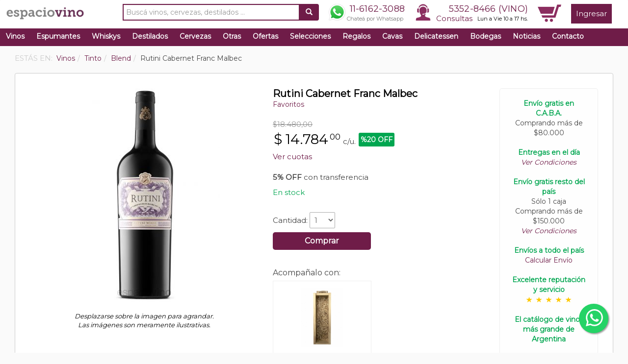

--- FILE ---
content_type: text/html; charset=UTF-8
request_url: https://www.espaciovino.com.ar/vinos-ficha/Rutini-Cabernet-Franc-Malbec
body_size: 18040
content:
<!DOCTYPE html>
<html lang="es">
    <head itemscope itemtype="http://schema.org/WebSite">
        <meta charset="UTF-8">
        <meta name="viewport" content="width=device-width, initial-scale=1">

        <meta http-equiv="cache-control" content="max-age=0" />
        <meta http-equiv="cache-control" content="no-cache" />
        <meta http-equiv="expires" content="0" />
        <meta http-equiv="expires" content="Tue, 01 Jan 1980 1:00:00 GMT" />
        <meta http-equiv="pragma" content="no-cache" />

    <span itemprop='name' class="hidden" style="display: none;">espaciovino</span>
        <link rel="canonical" href="https://www.espaciovino.com.ar/vinos-ficha/Rutini-Cabernet-Franc-Malbec" itemprop="url">

    <title>Rutini Cabernet Franc Malbec de Rutini Wines - Comprar vinos al mejor precio - espaciovino - Vinoteca online</title>
    <meta name="description" content="Compr&aacute; Rutini Cabernet Franc Malbec de Rutini Wines al mejor precio. Enviamos a todo el pa&iacute;s. Excelente servicio y reputaci&oacute;n. Color viol&aacute;ceo con destellos rub&iacute;. En nariz presenta aromas especiados de azafr&aacute;n, curry y ahumados. Se destacan tambi&eacute;n notas mentoladas, tomate cocido y or&eacute;gano fresco. En boca es un vino redondo, se destaca el gusto frutado de la ciruela y el cassis. Su acidez bien lograda le da un toque de frescura." />
<meta property="og:site_name" content="espaciovino" />
<meta property="og:description" content="Te invitamos a conocer en detalle Rutini Cabernet Franc Malbec de Rutini Wines. espaciovino.com.ar es la gu&iacute;a de vinos y bodegas m&aacute;s completa de Argentina." />
<meta property="fb:app_id" content="410927365686382" />
<meta property="og:title" content="Rutini Cabernet Franc Malbec de Rutini Wines - Comprar vinos al mejor precio - espaciovino - Vinoteca online" />
<meta property="og:type" content="website" />
<meta property="og:url" content="http://www.espaciovino.com.ar/vinos-ficha/Rutini-Cabernet-Franc-Malbec" />
<meta property="og:image" content="https://www.espaciovino.com.ar/media/default/0001/63/thumb_62974_default_big.jpeg" />
<meta http-equiv="Content-Type" content="text/html; charset=utf-8" />

           
                    <link rel="stylesheet" href="/css/compiled/main.css?13233333" />
            
                    <script src="/js/compiled/main.js?134343"></script>
                
            <link rel="manifest" href="/bundles/evespaciovino/js/onesignal/manifest.json">

<script src="https://cdn.onesignal.com/sdks/OneSignalSDK.js" async=""></script>
<script>
    window.OneSignal = window.OneSignal || [];
    OneSignal.push(function () {
        OneSignal.init({
            appId: "2a0cffdc-0b36-41d3-a021-bd03baf935cd",
        });
    });
</script>
        <link rel="icon" type="image/x-icon" href="/bundles/evespaciovino/images/favicon.ico" />

    
    <!-- Google Tag Manager -->
<noscript><iframe src="//www.googletagmanager.com/ns.html?id=GTM-PJFBQ6"
height="0" width="0" style="display:none;visibility:hidden"></iframe></noscript>
<script>(function(w,d,s,l,i){w[l]=w[l]||[];w[l].push({'gtm.start':
new Date().getTime(),event:'gtm.js'});var f=d.getElementsByTagName(s)[0],
j=d.createElement(s),dl=l!='dataLayer'?'&l='+l:'';j.async=true;j.src=
'//www.googletagmanager.com/gtm.js?id='+i+dl;f.parentNode.insertBefore(j,f);
})(window,document,'script','dataLayer','GTM-PJFBQ6');</script>
<!-- End Google Tag Manager -->


<!-- Global site tag (gtag.js) - Google Analytics -->
<script async src="https://www.googletagmanager.com/gtag/js?id=280006694"></script>
<script>
  window.dataLayer = window.dataLayer || [];
  function gtag(){window.dataLayer.push(arguments);}
  gtag('js', new Date());

  gtag('config', '280006694');
</script>


<!-- Global site tag (gtag.js) - Google Analytics -->
<script async src="https://www.googletagmanager.com/gtag/js?id=G-K30FM9MF6M"></script>
<script>
  window.dataLayer = window.dataLayer || [];
  function gtag(){dataLayer.push(arguments);}
  gtag('js', new Date());

  gtag('config', 'G-K30FM9MF6M');
</script>
    <link href="https://fonts.googleapis.com/css?family=Dancing+Script|Montserrat&display=swap" rel="stylesheet">
</head>
    <body>
        <!-- Google Tag Manager (noscript) -->
<noscript><iframe src="https://www.googletagmanager.com/ns.html?id=GTM-PJFBQ6"
height="0" width="0" style="display:none;visibility:hidden"></iframe></noscript>
<!-- End Google Tag Manager (noscript) -->        
        <div id="fb-root"></div>
<script>
  window.fbAsyncInit = function() {
    // init the FB JS SDK
    FB.init({
      appId: '410927365686382', // App ID from the app dashboard
      status: true, // Check Facebook Login status
      xfbml: true
    });
  };

  // Load the SDK asynchronously
  (function(d, s, id) {
    var js, fjs = d.getElementsByTagName(s)[0];
    if (d.getElementById(id)) {
      return;
    }
    js = d.createElement(s);
    js.id = id;
    js.src = "//connect.facebook.net/es_LA/all.js";
    fjs.parentNode.insertBefore(js, fjs);
  }(document, 'script', 'facebook-jssdk'));

  function fb_login() {
    FB.getLoginStatus(function(response) {
      if (response.status === 'connected') {
        document.location = "https://www.espaciovino.com.ar/connect/facebook";
      } else {
        // not_authorized
        FB.login(function(response) {
          if (response.authResponse) {
            document.location = "https://www.espaciovino.com.ar/connect/facebook";
          } else {
          }
        }, {scope: 'email'});
      }
    });
  }
</script>        <div class="">
                <nav class="navbar navbar-default" role="navigation">
    <div class="container-fluid">
        <!-- Brand and toggle get grouped for better mobile display -->
        <div class="navbar-header">
            <button type="button" class="navbar-toggle" data-toggle="collapse" data-target="#bs-example-navbar-collapse-1">
                <span class="sr-only">Toggle navigation</span>
                <span class="icon-bar"></span>
                <span class="icon-bar"></span>
                <span class="icon-bar"></span>
            </button>
            <div class="visible-xs" style="float:right; margin: 6px 15px 0px 0px;">
                <a href="/cart/" class="sprite sprite-car_icon"></a>
            </div>
            <a class="navbar-brand" href="/">
                                <img src="/bundles/evespaciovino/images/logon.png">
                                            </a>
        </div>

        <!-- Collect the nav links, forms, and other content for toggling -->
        <div class="collapse navbar-collapse" id="bs-example-navbar-collapse-1">
            <ul class="nav navbar-nav navbar-right">
                <li class="search-container visible-lg">
                    <form name="search" action="/search" method="GET" id="g-search-form">
  <div class="input-group">
    <input type="text" class="form-control search-input" name="q" value="" placeholder="Buscá vinos, cervezas, destilados ..."/>
    <div class="input-group-btn">
      <button class="btn" type="submit"><i class="glyphicon glyphicon-search"></i></button>
    </div>
  </div>
</form>                </li>
                <li class="visible-xs">
                    <div class="container-fluid row menu-mobile">
                        <div class="col-xs-6">
                            <a href="/cart/">Carrito</a>
                        </div>
                        <div class="col-xs-6">
                            <a href="/consultas/">Consultas</a>
                        </div>
                </li>
                <li class="visible-xs">
                    <div class="container-fluid row menu-mobile">
                        <div class="col-xs-6">
                            <a href="/vinos?o=recomendados">Vinos</a>
                        </div>
                        <div class="col-xs-6">
                            <a href="/cervezas?o=recomendados">Cervezas</a>
                        </div>
                    </div>
                </li>
                <li class="visible-xs">
                    <div class="container-fluid row menu-mobile">
                        <div class="col-xs-6">
                            <a href="/destilados?o=recomendados">Destilados</a>
                        </div>
                        <div class="col-xs-6">
                            <a href="/whiskys?o=recomendados">Whiskys</a>
                        </div>
                    </div>
                </li>
                <li class="visible-xs">
                    <div class="container-fluid row menu-mobile">
                        <div class="col-xs-6">
                            <a href="/ofertas">Ofertas</a>
                        </div>
                        <div class="col-xs-6">
                            <a href="/regalos?o=recomendados">Regalos</a>
                        </div>
                    </div>
                </li>
                <li class="visible-xs">
                    <div class="container-fluid row menu-mobile">
                        <div class="col-xs-6">
                            <a href="/delicatessen?o=recomendados">Delicatessen</a>
                        </div>
                        <div class="col-xs-6">
                            <a href="/otras?o=vendidos">Otras</a>
                        </div>
                    </div>
                </li>
                <li class="visible-xs">
                    <div class="container-fluid row menu-mobile">
                        <div class="col-xs-6">
                            <a href="/cavas">Cavas</a>
                        </div>
                        <div class="col-xs-6">
                            <a href="/bodegas/">Bodegas</a>
                        </div>
                    </div>
                </li>
                <li class="visible-xs">
                    <div class="container-fluid row menu-mobile">
                        <div class="col-xs-6">
                            <a href="/noticias/">Noticias</a>
                        </div>
                        <div class="col-xs-6">
                            <a href="/selecciones">Selecciones</a>
                        </div>
                    </div>
                </li>

                                <li id="header-contact" class="visible-sm visible-md visible-lg">
                    <a href="https://wa.me/5491161623088" style="padding: 0px;" target="_blank">
                        <div class="wa-phone">
                            <div class="phone">
                                11-6162-3088
                            </div>
                            <div class="small-head">Chateá por Whatsapp</div>
                        </div>
                    </a>
                </li>
                <li id="header-contact" class="visible-sm visible-md visible-lg">
                    <span class="sprite sprite-call_icon"></span>
                    <span id="phone-hour">
                        <div class="phone"><a href="tel:+541153528466">5352-8466 (VINO)</a></div>
                        <div class="hour"><a href="/consultas/">Consultas</a> <span class="days">Lun a Vie 10 a 17 hs.</span></div>
                    </span>
                </li>
                <li class="visible-sm visible-md visible-lg">
                    <div id="cart-menu-container">
                        <div id="cart-head-icon">
                            <a href="/cart/" class="sprite sprite-car_icon"></a>
                        </div>
                        <div id="cart-total-items-container">
                                                    </div>
                    </div>
                </li>
                                    <li>
                        <a href="/login" class="square-btn">Ingresar</a>
                    </li>
                            </ul>
        </div><!-- /.navbar-collapse -->
    </div><!--/.container-fluid -->    
    <div class="visible-xs">
        <div class="col-xs-6">
            <div style="float:left;">
                <div class="phone icon-phone">
                    <a href="tel:+541153528466">5352-8466 (VINO)</a>
                </div>
            </div>
        </div>
        <div class="col-xs-6">
            <div style="float:right;">
                <a href="https://wa.me/5491161623088" style="padding: 0px;" target="_blank">
                    <div class="phone wa-phone">
                        11-6162-3088
                    </div>
                </a>
            </div>
        </div>
    </div>    
    <div class="search-container-mobile visible-md visible-sm visible-xs">
        <form name="search" action="/search" method="GET" id="g-search-form">
  <div class="input-group">
    <input type="text" class="form-control search-input" name="q" value="" placeholder="Buscá vinos, cervezas, destilados ..."/>
    <div class="input-group-btn">
      <button class="btn" type="submit"><i class="glyphicon glyphicon-search"></i></button>
    </div>
  </div>
</form>    </div>

</nav>
    <div class="navbackground">
    <!-- open navbackground -->

    <ul id="jetmenu" class="jetmenu custom visible-sm visible-md visible-lg">
        <li class="left fix-sub" style="">
            <a href="/vinos?o=recomendados">Vinos</a>
            <div class="megamenu full-width" style="display: none;">
                <div class="row">
                    <div class="col1 visible-sm visible-md visible-lg">
                        <ul>
                            <li class="title"><a href="/vinos?t=Tinto&o=recomendados">TINTO</a></li>
                            <li><a href="/vinos?t=Tinto&v=Malbec&o=recomendados">Malbec</a></li>
                            <li><a href="/vinos?t=Tinto&v=Blend&o=recomendados">Blend</a></li>
                            <li><a href="/vinos?t=Tinto&v=Cabernet-Sauvignon&o=recomendados">Cabernet Sauvignon</a></li>
                            <li><a href="/vinos?t=Tinto&v=Cabernet-Franc&o=recomendados">Cabernet Franc</a></li>
                            <li><a href="/vinos?t=Tinto&v=Syrah&o=recomendados">Syrah</a></li>
                            <li><a href="/vinos?t=Tinto&v=Merlot&o=recomendados">Merlot</a></li>                            
                            <li><a href="/vinos?t=Tinto&v=Pinot-Noir&o=recomendados">Pinot Noir</a></li>
                            <li class="subtitle visible-md visible-lg">Precios Vino Tinto</li>
                            <li class="visible-md visible-lg"><a href="/vinos?t=Tinto&pr=0-3000&o=recomendados">$0 a $3000</a></li>
                            <li class="visible-md visible-lg"><a href="/vinos?t=Tinto&pr=3000-6000&o=recomendados">$3000 a $6000</a></li>
                            <li class="visible-md visible-lg"><a href="/vinos?t=Tinto&pr=6000-9000&o=recomendados">$6000 a $9000</a></li>
                            <li class="visible-md visible-lg"><a href="/vinos?t=Tinto&pr=9000-enadelante&o=recomendados">Más de $9000</a></li>
                        </ul>
                    </div>
                    <div class="col1 visible-sm visible-md visible-lg">
                        <ul>
                            <li class="title"><a href="/vinos?t=Blanco&o=recomendados">BLANCO</a></li>
                            <li><a href="/vinos?t=Blanco&v=Chardonnay&o=recomendados">Chardonnay</a></li>
                            <li><a href="/vinos?t=Blanco&v=Torrontes&o=recomendados">Torrontés</a></li>
                            <li><a href="/vinos?t=Blanco&v=Blend&o=recomendados">Blend</a></li>
                            <li><a href="/vinos?t=Blanco&v=Sauvignon-Blanc&o=recomendados">Sauvignon Blanc</a></li>
                            <li><a href="/vinos?t=Blanco&v=Viognier&o=recomendados">Viognier</a></li>
                            <li><a href="/vinos?t=Blanco&v=Semillon&o=recomendados">Semillón</a></li>
                            <li><a href="/vinos?t=Blanco&v=Moscatel&o=recomendados">Moscatel</a></li>
                            <li class="subtitle visible-md visible-lg">Precios Vino Blanco</li>
                            <li class="visible-md visible-lg"><a href="/vinos?t=Blanco&pr=0-3000&o=recomendados">$0 a $3000</a></li>
                            <li class="visible-md visible-lg"><a href="/vinos?t=Blanco&pr=3000-6000&o=recomendados">$3000 a $6000</a></li>
                            <li class="visible-md visible-lg"><a href="/vinos?t=Blanco&pr=6000-9000&o=recomendados">$6000 a $9000</a></li>
                            <li class="visible-md visible-lg"><a href="/vinos?t=Blanco&pr=9000-enadelante&o=recomendados">Más de $9000</a></li>
                        </ul>
                    </div>
                    <div class="col1 visible-md visible-lg">
                        <ul>
                            <li class="title"><a href="/vinos?o=recomendados&t=Rosado">ROSADO</a></li>
                            <li><a href="/vinos?t=Rosado&v=Malbec&o=recomendados">Malbec</a></li>
                            <li><a href="/vinos?t=Rosado&v=Blend&o=recomendados">Blend</a></li>
                            <li><a href="/vinos?t=Rosado&v=Syrah&o=recomendados">Syrah</a></li>
                            <li><a href="/vinos?t=Rosado&v=Tempranillo&o=recomendados">Tempranillo</a></li>
                            <li><a href="/vinos?t=Rosado&v=Pinot-Noir&o=recomendados">Pinot Noir</a></li>
                            <li><a href="/vinos?t=Rosado&v=Cabernet-Sauvignon&o=recomendados">Cabernet Sauvignon</a></li>
                            <li class="subtitle">Precios Rosado</li>
                            <li><a href="/vinos?t=Rosado&pr=0-3000&o=recomendados">$0 a $3000</a></li>
                            <li><a href="/vinos?t=Rosado&pr=3000-6000&o=recomendados">$3000 a $6000</a></li>
                            <li><a href="/vinos?t=Rosado&pr=6000-9000&o=recomendados">$6000 a $9000</a></li>
                            <li><a href="/vinos?t=Rosado&pr=9000-enadelante&o=recomendados">Más de $9000</a></li>
                        </ul>
                    </div>
                    <div class="col1">
                        <ul>
                            <li><a href="/productos/seleccion/combinados"><b>Combos</b></a></li>
                            <li><a href="/productos/seleccion/vinos-premiados-alto-puntaje-premium">Premiados</a></li>
                            <li><a href="/vinos?o=recomendados">Recomendados</a></li>
                            <li><a href="/vinos?o=vendidos">M&aacute;s Vendidos</a></li>
                            <li><a href="/vinos?o=calificados">Mejor Calificados</a></li>
                            <li><a href="/vinos/lista-de-precios" class="highlight">Lista de Precios</a></li>
                            <li><a href="/calculador" class="highlight">Calculador</a></li>
                            <li><a href="/como-catar-vino" class="highlight">Como catar vino</a></li>
                        </ul>
                    </div>
                    <div class="visible-lg">
                        <div class="col2">
                              <div class="menu-product">
    <div class="row">
      <div class="col-md-5">
        <a href="/vinos-ficha/Luigi-Bosca-Malbec"><img src="/media/default/0001/53/thumb_52790_default_medium.jpeg" alt="Luigi Bosca Malbec"></a>
      </div>
      <div class="col-md-7">
        <div class="name"><h2><a href="/vinos-ficha/Luigi-Bosca-Malbec">Luigi Bosca Malbec</a></h2></div>
        <div class="small-buy">
          


    <span class="product-list-price-c hidden-sm hidden-xs"><span class="product-list-price">$24.700,00</span></span>
    
    <span class="product-price">
        $ <span class="product-price-fraction">14.820</span>
<span class="product-price-decimal">00</span>
    </span> c/u.

            <span class="discount-arrow arrow-left"><p>%40 OFF</p></span>
     
<br>
<div class="instalments">
        </div>


    




          <a href="/cart/add/Luigi-Bosca-Malbec" class="buy-btn small" rel="nofollow">Comprar</a>
        </div>
      </div>
    </div>
  
                        </div>
                    </div>
                                    </div>
            </div>
        </li>
        <li class="left fix-sub" style="">
            <a href="/espumantes?o=recomendados">Espumantes</a>
            <div class="megamenu full-width" style="display: none;">
                <div class="row">
                    <div class="col1 visible-sm visible-md visible-lg">
                        <ul>
                            <li class="title"><a href="/espumantes?t=Champagne&o=vendidos">CHAMPAGNE</a></li>
                            <li><a href="/espumantes?t=Champagne&v=Brut&o=recomendados">Brut</a></li>
                            <li><a href="/espumantes?t=Champagne&v=Rose&o=recomendados">Rosé</a></li>
                        </ul>
                    </div>  
                    <div class="col1 visible-md visible-lg">
                        <ul>
                            <li class="title">ESPUMANTES</li>
                            <li><a href="/espumantes?v=Extra-Brut&o=recomendados">Extra Brut</a></li>
                            <li><a href="/espumantes?v=Brut&o=recomendados">Brut</a></li>
                            <li><a href="/espumantes?v=Brut-Nature&o=recomendados">Brut Nature</a></li>
                            <li><a href="/espumantes?v=Nature&o=recomendados">Nature</a></li>
                            <li><a href="/espumantes?v=Demi-sec&o=recomendados">Demi Sec</a></li>
                            <li><a href="/espumantes?v=Dulce&o=recomendados">Dulce</a></li>
                            <li class="subtitle">Precios</li>
                            <li><a href="/espumantes?pr=0-3000&o=recomendados">$0 a $3000</a></li>
                            <li><a href="/espumantes?pr=500-100&o=recomendados">$3000 a $6000</a></li>
                            <li><a href="/espumantes?pr=6000-9000&o=recomendados">$6000 a $9000</a></li>
                            <li><a href="/espumantes?pr=9000-enadelante&o=recomendados">Más de $9000</a></li>
                        </ul>
                    </div>
                    <div class="col1">
                        <ul>
                            <li><a href="/espumantes?o=recomendados">Recomendados</a></li>
                            <li><a href="/espumantes?o=vendidos">M&aacute;s Vendidos</a></li>
                            <li><a href="/espumantes?o=calificados">Mejor Calificados</a></li>
                        </ul>
                    </div>
                    <div class="col1">&nbsp;</div>
                    <div class="visible-lg">
                        <div class="col2">
                              <div class="menu-product">
    <div class="row">
      <div class="col-md-5">
        <a href="/vinos-ficha/Salentein-Extra-Brut"><img src="/media/default/0001/54/thumb_53038_default_medium.jpeg" alt="Salentein Extra Brut"></a>
      </div>
      <div class="col-md-7">
        <div class="name"><h2><a href="/vinos-ficha/Salentein-Extra-Brut">Salentein Extra Brut</a></h2></div>
        <div class="small-buy">
          


    <span class="product-list-price-c hidden-sm hidden-xs"><span class="product-list-price">$17.595,00</span></span>
    
    <span class="product-price">
        $ <span class="product-price-fraction">12.317</span>
<span class="product-price-decimal">00</span>
    </span> c/u.

            <span class="discount-arrow arrow-left"><p>%30 OFF</p></span>
     
<br>
<div class="instalments">
        </div>


    




          <a href="/cart/add/Salentein-Extra-Brut" class="buy-btn small" rel="nofollow">Comprar</a>
        </div>
      </div>
    </div>
  
                        </div>
                    </div>
                                    </div>
            </div>
        </li>    
        <li class="left fix-sub" style="">
            <a href="/whiskys?o=recomendados">Whiskys</a>
            <div class="megamenu full-width" style="display: none;">
                <div class="row">
                    <div class="col1 visible-sm visible-md visible-lg">
                        <ul>
                            <li class="title">Por Tipo</li>
                            <li><a href="/whiskys?o=recomendados&t=Blended">Blended</a></li>
                            <li><a href="/whiskys?o=recomendados&t=Single-Malt">Single Malt</a></li>
                            <li><a href="/whiskys?o=recomendados&t=Bourbon">Bourbon</a></li>
                            <li><a href="/whiskys?o=recomendados&t=Irish-Whiskey">Irish Whiskey</a></li>
                            <li><a href="/whiskys?o=recomendados&t=Nacionales">Nacionales</a></li>
                            <li class="subtitle">Precios Whisky</li>
                            <li><a href="/whiskys?pr=0-10000&o=recomendados">$0 a $10000</a></li>
                            <li><a href="/whiskys?pr=10000-30000&o=recomendados">$10000 a $30000</a></li>
                            <li><a href="/whiskys?pr=30000-50000&o=recomendados">$30000 a $5000</a></li>
                            <li><a href="/whiskys?pr=50000-enadelante&o=recomendados">Más de $50000</a></li>
                        </ul>
                    </div>

                    <div class="col1">
                        <ul>
                            <li class="title">Ranking</li>
                            <li><a href="/whiskys?o=recomendados">Recomendados</a></li>
                            <li><a href="/whiskys?o=vendidos">M&aacute;s Vendidos</a></li>
                            <li><a href="/whiskys?o=calificados">Mejor Calificados</a></li>
                        </ul>
                    </div>
                    <div class="col1">
                        <ul>
                            <li><a href="/whiskys?o=recomendados" class="highlight">Buscador</a></li>
                            <li><a href="/whiskys/lista-de-precios" class="highlight">Lista de Precios</a></li>
                        </ul>
                    </div>
                    <div class="col1">&nbsp;</div>
                    <div class="visible-lg">
                        <div class="col2">
                              <div class="menu-product">
    <div class="row">
      <div class="col-md-5">
        <a href="/whisky-ficha/Johnnie-Walker-Blue-Label-Whisky-750-ml"><img src="/media/default/0001/71/thumb_70661_default_medium.jpeg" alt="Johnnie Walker Blue Label Whisky 750 ml"></a>
      </div>
      <div class="col-md-7">
        <div class="name"><h2><a href="/whisky-ficha/Johnnie-Walker-Blue-Label-Whisky-750-ml">Johnnie Walker Blue Label Whisky 750 ml</a></h2></div>
        <div class="small-buy">
          


    <span class="product-list-price-c hidden-sm hidden-xs"><span class="product-list-price">$551.670,00</span></span>
    
    <span class="product-price">
        $ <span class="product-price-fraction">441.336</span>
<span class="product-price-decimal">00</span>
    </span> c/u.

            <span class="discount-arrow arrow-left"><p>%20 OFF</p></span>
     
<br>
<div class="instalments">
        </div>


    




          <a href="/cart/add/Johnnie-Walker-Blue-Label-Whisky-750-ml" class="buy-btn small" rel="nofollow">Comprar</a>
        </div>
      </div>
    </div>
  
                        </div>
                    </div>

                                    </div>
            </div>
        </li>       
        <li class="left fix-sub" style="">
            <a href="/destilados?o=recomendados">Destilados</a>
            <div class="megamenu full-width" style="display: none;">
                <div class="row">
                    <div class="col1 visible-sm visible-md visible-lg">
                        <ul>
                            <li class="title">Por Tipo</li>
                            <li><a href="/destilados?o=recomendados&t=Gin">Gin</a></li>
                            <li><a href="/destilados?o=recomendados&t=Aperitivo">Aperitivo</a></li>
                            <li><a href="/destilados?o=recomendados&t=Ron">Ron</a></li>
                            <li><a href="/destilados?o=recomendados&t=Licor">Licor</a></li>
                            <li><a href="/destilados?o=recomendados&t=Vodka">Vodka</a></li>
                            <li><a href="/destilados?o=recomendados&t=Fernet">Fernet</a></li>
                            <li><a href="/destilados?o=recomendados&t=Cognac">Cognac</a></li>
                            <li><a href="/destilados?o=recomendados&t=Tequila">Tequila</a></li>
                            <li><a href="/destilados?o=recomendados&t=Brandy">Brandy</a></li>
                            <li><a href="/destilados?o=recomendados&t=Bitter">Bitter</a></li>
                            <li><a href="/destilados?o=recomendados&t=Grappa">Grappa</a></li>
                            <li><a href="/destilados?o=recomendados&t=Cachaca">Cachaca</a></li>
                            <li><a href="/destilados?o=recomendados&t=Pisco">Pisco</a></li>
                        </ul>
                    </div>
                    <div class="col1">
                        <ul>
                            <li class="title">Ranking</li>
                            <li><a href="/destilados?o=recomendados">Recomendados</a></li>
                            <li><a href="/destilados?o=vendidos">M&aacute;s Vendidos</a></li>
                            <li><a href="/destilados?o=calificados">Mejor Calificados</a></li>
                        </ul>
                    </div>
                    <div class="col1">
                        <ul>
                            <li><a href="/destilados?o=recomendados" class="highlight">Buscador</a></li>
                            <li><a href="/destilados/lista-de-precios" class="highlight">Lista de Precios</a></li>              
                        </ul>
                    </div>
                    <div class="col1">&nbsp;</div>
                    <div class="visible-lg">
                        <div class="col2">
                              <div class="menu-product">
    <div class="row">
      <div class="col-md-5">
        <a href="/destilado-ficha/Hakutsuru-Draft-Sake-300-ml"><img src="/media/default/0001/73/thumb_72142_default_medium.jpeg" alt="Hakutsuru Draft Sake 300 ml"></a>
      </div>
      <div class="col-md-7">
        <div class="name"><h2><a href="/destilado-ficha/Hakutsuru-Draft-Sake-300-ml">Hakutsuru Draft Sake 300 ml</a></h2></div>
        <div class="small-buy">
          


    <span class="product-list-price-c hidden-sm hidden-xs"><span class="product-list-price">$20.516,00</span></span>
    
    <span class="product-price">
        $ <span class="product-price-fraction">14.362</span>
<span class="product-price-decimal">00</span>
    </span> c/u.

            <span class="discount-arrow arrow-left"><p>%30 OFF</p></span>
     
<br>
<div class="instalments">
        </div>


    




          <a href="/cart/add/Hakutsuru-Draft-Sake-300-ml" class="buy-btn small" rel="nofollow">Comprar</a>
        </div>
      </div>
    </div>
  
                        </div>
                    </div>
                                    </div>
            </div>
        </li>    
        <li class="left fix-sub" style="">
            <a href="/cervezas?o=recomendados">Cervezas</a>
            <div class="megamenu full-width" style="display: none;">
                <div class="row">
                    <div class="col1">
                        <ul>
                            <li class="title">Por Tipo</li>
                            <li><a href="/cervezas?t=nacional&o=recomendados">Nacional</a></li>
                            <li><a href="/cervezas?t=importada&o=recomendados">Importada</a></li>
                            <li class="subtitle">Precios Cerveza</li>
                            <li><a href="/cervezas?pr=0-1000&o=recomendados">$0 a $1000</a></li>
                            <li><a href="/cervezas?pr=1000-3000&o=recomendados">$1000 a $3000</a></li>
                            <li><a href="/cervezas?pr=3000-enadelante&o=recomendados">Más de $3000</a></li>
                        </ul>
                    </div>
                    <div class="col1">
                        <ul>
                            <li class="title">Por Color</li>
                            <li><a href="/cervezas?co=Rubia&o=recomendados">Rubia</a></li>
                            <li><a href="/cervezas?co=Negra&o=recomendados">Negra</a></li>
                            <li><a href="/cervezas?co=Roja&o=recomendados">Roja</a></li>
                        </ul>
                    </div>
                    <div class="col1">
                        <ul>
                            <li class="title">Ranking</li>
                            <li><a href="/cervezas?o=recomendados">Recomendadas</a></li>
                            <li><a href="/cervezas?o=vendidos">M&aacute;s Vendidas</a></li>
                            <li><a href="/cervezas?o=calificados">Mejor Calificadas</a></li>
                        </ul>
                    </div>
                    <div class="col1">
                        <ul>
                            <li><a href="/cervezas?o=recomendados" class="highlight">Buscador</a></li>
                            <li><a href="/cervezas/lista-de-precios" class="highlight">Lista de Precios</a></li>
                        </ul>
                    </div>
                    <div class="col1">&nbsp;</div>
                    <div class="visible-lg">
                        <div class="col2">
                              <div class="menu-product">
    <div class="row">
      <div class="col-md-5">
        <a href="/cerveza-ficha/Manush-Born-Released-APA-Cerveza-Lata-473-ml"><img src="/media/default/0001/72/thumb_71246_default_medium.jpeg" alt="Manush Born Released APA Cerveza Lata 473 ml"></a>
      </div>
      <div class="col-md-7">
        <div class="name"><h2><a href="/cerveza-ficha/Manush-Born-Released-APA-Cerveza-Lata-473-ml">Manush Born Released APA Cerveza Lata 473 ml</a></h2></div>
        <div class="small-buy">
          


    <span class="product-list-price-c hidden-sm hidden-xs"><span class="product-list-price">$5.090,00</span></span>
    
    <span class="product-price">
        $ <span class="product-price-fraction">4.072</span>
<span class="product-price-decimal">00</span>
    </span> c/u.

            <span class="discount-arrow arrow-left"><p>%20 OFF</p></span>
     
<br>
<div class="instalments">
        </div>


    




          <a href="/cart/add/Manush-Born-Released-APA-Cerveza-Lata-473-ml" class="buy-btn small" rel="nofollow">Comprar</a>
        </div>
      </div>
    </div>
  
                        </div>
                    </div>
                                    </div>
            </div>
        </li>    
        <li class="left fix-sub" style="">
            <a href="/otras?o=recomendados">Otras</a>
            <div class="megamenu full-width" style="display: none;">
                <div class="row">
                    <div class="col1 visible-sm visible-md visible-lg">
                        <ul>
                            <li class="title">Por Tipo</li>
                            <li><a href="/otras?o=recomendados&t=Gaseosa">Gaseosa</a></li>
                            <li><a href="/otras?o=recomendados&t=Agua-Tonica">Agua Tónica</a></li>
                            <li><a href="/otras?o=recomendados&t=Ginger-Ale">Ginger Ale</a></li>
                            <li><a href="/otras?o=recomendados&t=Jugo-de-Uva">Jugo de Uva</a></li>
                            <li><a href="/otras?o=recomendados&t=sidra">Sidra</a></li>
                            <li><a href="/otras?o=recomendados&t=energizante">Energizante</a></li>
                            <li><a href="/otras?o=recomendados&t=Hard-Seltzer">Hard Seltzer</a></li>
                            <li><a href="/otras?o=recomendados&t=cooler">Cooler</a></li>
                        </ul>
                    </div>
                    <div class="col1">
                        <ul>
                            <li class="title">Ranking</li>
                            <li><a href="/otras?o=recomendados">Recomendadas</a></li>
                            <li><a href="/otras?o=vendidos">M&aacute;s Vendidas</a></li>
                            <li><a href="/otras?o=calificados">Mejor Calificadas</a></li>
                        </ul>
                    </div>
                    <div class="col1">
                        <ul>
                            <li><a href="/otras?o=recomendados" class="highlight">Buscador</a></li>
                            <li><a href="/otras/lista-de-precios" class="highlight">Lista de Precios</a></li>
                        </ul>
                    </div>
                    <div class="col1">&nbsp;</div>
                    <div class="visible-lg">
                        <div class="col2">
                            
                        </div>
                    </div>
                </div>
            </div>
        </li> 
        <li class="left fix-sub" style="">
            <a href="/ofertas">Ofertas</a>
        </li>
        <li class="left fix-sub" style="">
            <a href="/selecciones">Selecciones</a>
        </li>
        <li class="left fix-sub" style="">
            <a href="/regalos?o=recomendados">Regalos</a>
            <div class="megamenu full-width" style="display: none;">
                <div class="row">
                    <div class="col1 visible-sm visible-md visible-lg">
                        <ul>
                            <li class="title"><a href="/regalos?t=Estucheria&o=vendidos">ESTUCHERIA</a></li>
                            <li><a href="/regalos?t=Estucheria&o=vendidos&v=Estuche-1-botella">Estuche 1 botella</a></li>
                            <li><a href="/regalos?t=Estucheria&o=vendidos&v=Estuche-2-botellas">Estuche 2 botellas</a></li>
                            <li><a href="/regalos?t=Estucheria&o=vendidos&v=Estuche-3-botellas">Estuche 3 botellas</a></li>
                            <li><a href="/regalos?t=Estucheria&o=vendidos&v=Estuche-4-botellas">Estuche 4 botellas</a></li>
                            <li><a href="/regalos?t=Estucheria&o=vendidos&v=Estuche-6-botellas">Estuche 6 botellas</a></li>
                            <li><a href="/regalos?t=Estucheria&v=Estuche-de-Madera&o=vendidos">Estuche de Madera</a></li>
                            <li><a href="/regalos?t=Estucheria&v=Lata&o=vendidos">Lata</a></li>
                                                        </ul>
                    </div>
                    <div class="col1 visible-sm visible-md visible-lg">
                        <ul>
                            <li class="title"><a href="/regalos?t=Cristaleria&o=vendidos">CRISTALERIA</a></li>
                            <li><a href="/regalos?t=Cristaleria&o=vendidos&v=Copa">Copa</a></li>
                            <li><a href="/regalos?t=Cristaleria&o=vendidos&v=Decantador">Decantador</a></li>
                            <li><a href="/regalos?t=Cristaleria&o=vendidos&v=Vaso">Vaso</a></li>
                        </ul>
                    </div>
                    <div class="col1">
                        <ul>
                            <li class="title"><a href="/regalos?t=Accesorios&o=vendidos">ACCESORIOS</a></li>
                            <div>
                                <li><a href="/regalos?o=vendidos&v=Sacacorchos">Sacacorchos</a></li>
                                <li><a href="/regalos?o=vendidos&v=Sets">Sets</a></li>
                                <li><a href="/regalos?o=vendidos&v=Wine-Bag">Wine Bag</a></li>
                                <li><a href="/regalos?o=vendidos&v=Corta-Gotas">Corta Gotas</a></li>
                                <li><a href="/regalos?o=vendidos&v=Otros">Otros</a></li>
                            </div>
                        </ul>
                    </div>
                    <div class="col1">
                        <ul>
                            <li class="title">Ranking</li>
                            <div>
                                <li><a href="/regalos?o=recomendados">Recomendados</a></li>
                                <li><a href="/regalos?o=vendidos">M&aacute;s Vendidos</a></li>
                                <li><a href="/regalos?o=calificados">Mejor Calificados</a></li>
                                <li class="margin"><a href="/regalos?o=vendidos" class="highlight">Buscador</a></li>
                                <li><a href="/regalos/lista-de-precios" class="highlight">Lista de Precios</a></li>                
                            </div>
                        </ul>
                    </div>
                    <div class="visible-lg">
                        <div class="col2">
                              <div class="menu-product">
    <div class="row">
      <div class="col-md-5">
        <a href="/regalos-ficha/Estuche-Rutini-Cabernet-Malbec"><img src="/media/default/0001/60/thumb_59213_default_medium.jpeg" alt="Estuche Rutini Cabernet Malbec"></a>
      </div>
      <div class="col-md-7">
        <div class="name"><h2><a href="/regalos-ficha/Estuche-Rutini-Cabernet-Malbec">Estuche Rutini Cabernet Malbec</a></h2></div>
        <div class="small-buy">
          


    <span class="product-list-price-c hidden-sm hidden-xs"><span class="product-list-price">$29.820,00</span></span>
    
    <span class="product-price">
        $ <span class="product-price-fraction">23.856</span>
<span class="product-price-decimal">00</span>
    </span> c/u.

            <span class="discount-arrow arrow-left"><p>%20 OFF</p></span>
     
<br>
<div class="instalments">
        </div>


    




          <a href="/cart/add/Estuche-Rutini-Cabernet-Malbec" class="buy-btn small" rel="nofollow">Comprar</a>
        </div>
      </div>
    </div>
  
                        </div>
                    </div>
                                    </div>
            </div>
        </li>
        <li class="left fix-sub" style="">
            <a href="/cavas?o=vendidos">Cavas</a>
            <div class="megamenu full-width" style="display: none;">
                <div class="row">
                    <div class="col1 visible-sm visible-md visible-lg">
                        <ul>
                            <li class="title">Por Tipo</li>
                            <li><a href="/cavas?o=vendidos&t=Cava-hasta-20-botellas">Hasta 20 botellas</a></li>
                            <li><a href="/cavas?o=vendidos&t=Cava-hasta-40-botellas">Hasta 40 botellas</a></li>
                            <li><a href="/cavas?o=vendidos&t=Cava-mas-de-40-botellas">Más de 40 botellas</a></li>
                        </ul>
                    </div>
                    <div class="col1 visible-md visible-lg">
                        <ul>
                            <li class="title">Otros</li>
                            <li><a href="/cavas?t=Freezer&o=vendidos">Freezer</a></li>
                            <li><a href="/cavas?t=Minibar&o=vendidos">Minibar</a></li>
                            <li><a href="/cavas?t=Heladera&o=vendidos">Heladera</a></li>
                            <li><a href="/cavas?t=Humidores&o=vendidos">Humidores</a></li>
                        </ul>
                    </div>         
                    <div class="col1">
                        <ul>
                            <li class="title">Ranking</li>
                            <div>
                                <li><a href="/cavas?o=recomendados">Recomendados</a></li>
                                <li><a href="/cavas?o=vendidos">M&aacute;s Vendidos</a></li>
                                <li><a href="/cavas?o=calificados">Mejor Calificados</a></li>
                                <li class="margin"><a href="/cavas?o=vendidos" class="highlight">Buscador</a></li>
                                <li><a href="/cavas/lista-de-precios" class="highlight">Lista de Precios</a></li>                
                            </div>
                        </ul>
                    </div>            
                    <div class="col1">&nbsp;</div>    
                    <div class="visible-lg">
                        <div class="col2">
                              <div class="menu-product">
    <div class="row">
      <div class="col-md-5">
        <a href="/cava-ficha/Cava-de-Vino-Vondom-8-Botellas-T8-Flat"><img src="/media/default/0001/71/thumb_70257_default_medium.jpeg" alt="Cava de Vino Vondom 8 Botellas T8 Flat"></a>
      </div>
      <div class="col-md-7">
        <div class="name"><h2><a href="/cava-ficha/Cava-de-Vino-Vondom-8-Botellas-T8-Flat">Cava de Vino Vondom 8 Botellas T8 Flat</a></h2></div>
        <div class="small-buy">
          



    <span class="product-price">
        $ <span class="product-price-fraction">254.900</span>
<span class="product-price-decimal">00</span>
    </span> c/u.

     
<br>
<div class="instalments">
        </div>


    




          <a href="/cart/add/Cava-de-Vino-Vondom-8-Botellas-T8-Flat" class="buy-btn small" rel="nofollow">Comprar</a>
        </div>
      </div>
    </div>
  
                        </div>
                    </div>
                                    </div>
            </div>
        </li>       
        <li class="left fix-sub" style="">
            <a href="/delicatessen?o=recomendados">Delicatessen</a>
            <div class="megamenu full-width" style="display: none;">
                <div class="row">
                    <div class="col1 visible-sm visible-md visible-lg">
                        <ul>
                            <li class="title">Por Tipo</li>
                            <li><a href="/delicatessen?o=vendidos&t=Aceite-de-Oliva">Aceite de Oliva</a></li>
                            <li><a href="/delicatessen?o=vendidos&t=Chocolates">Chocolates</a></li>              
                            <li><a href="/delicatessen?o=vendidos&t=Conservas">Conservas</a></li>
                                                                                            <li><a href="/delicatessen?o=vendidos&t=Salsa">Salsas</a></li>
                            <li class="subtitle">Precios Delicatessen</li>
                            <li><a href="/delicatessen?pr=0-3000&o=vendidos">$0 a $3000</a></li>
                            <li><a href="/delicatessen?pr=3000-6000&o=vendidos">$3000 a $6000</a></li>
                            <li><a href="/delicatessen?pr=6000-9000&o=vendidos">$6000 a $9000</a></li>
                            <li><a href="/delicatessen?pr=9000-enadelante&o=vendidos">Más de $9000</a></li>
                        </ul>
                    </div>
                    <div class="col1">
                        <ul>
                            <li class="title">Ranking</li>
                            <li><a href="/delicatessen?o=recomendados">Recomendados</a></li>
                            <li><a href="/delicatessen?o=vendidos">M&aacute;s Vendidos</a></li>
                            <li><a href="/delicatessen?o=calificados">Mejor Calificados</a></li>
                        </ul>
                    </div>
                    <div class="col1">
                        <ul>
                            <li><a href="/delicatessen?o=vendidos" class="highlight">Buscador</a></li>
                            <li><a href="/delicatessen/lista-de-precios" class="highlight">Lista de Precios</a></li>              
                        </ul>
                    </div>
                    <div class="col1">&nbsp;</div>  
                    <div class="visible-lg">
                        <div class="col2">
                              <div class="menu-product">
    <div class="row">
      <div class="col-md-5">
        <a href="/delicatessen-ficha/Zuelo-Intenso-Aceite-de-Oliva-Extra-Virgen-500-ml"><img src="/media/default/0001/64/thumb_63055_default_medium.jpeg" alt="Zuelo Intenso Aceite de Oliva Extra Virgen 500 ml"></a>
      </div>
      <div class="col-md-7">
        <div class="name"><h2><a href="/delicatessen-ficha/Zuelo-Intenso-Aceite-de-Oliva-Extra-Virgen-500-ml">Zuelo Intenso Aceite de Oliva Extra Virgen 500 ml</a></h2></div>
        <div class="small-buy">
          


    <span class="product-list-price-c hidden-sm hidden-xs"><span class="product-list-price">$17.800,00</span></span>
    
    <span class="product-price">
        $ <span class="product-price-fraction">12.638</span>
<span class="product-price-decimal">00</span>
    </span> c/u.

            <span class="discount-arrow arrow-left"><p>%29 OFF</p></span>
     
<br>
<div class="instalments">
        </div>


    




          <a href="/cart/add/Zuelo-Intenso-Aceite-de-Oliva-Extra-Virgen-500-ml" class="buy-btn small" rel="nofollow">Comprar</a>
        </div>
      </div>
    </div>
  
                        </div>
                    </div>
                                    </div>
            </div>
        </li>    
        <li class="left fix-sub" style="">
            <a href="/bodegas/">Bodegas</a>
            <div class="megamenu full-width" style="display: none;">
                <div class="row visible-md visible-lg">
                    <div class="col12 menu-head">Conocé en detalle las bodegas y sus productos. Podés también navegarlas usando el mapa.</div>
                </div>
                <div class="row">
                    <div class="col1">
                        <ul>
                            <li class="title">Bodegas</li>
                            <li><a href="/bodegas/Mosquita-Muerta-Wines">Mosquita Muerta Wines</a></li>
                            <li><a href="/bodegas/Catena-Zapata">Catena Zapata</a></li>
                            <li><a href="/bodegas/Rutini-Wines">Rutini Wines</a></li>
                            <li><a href="/bodegas/Chandon">Chandon</a></li>
                            <li><a href="/bodegas/Del-Fin-del-Mundo">Del Fin del Mundo</a></li>
                            <li><a href="/bodegas/Escorihuela-Gascon">Escorihuela Gascón</a></li>
                            <li><a href="/bodegas/Familia-Zuccardi">Familia Zuccardi</a></li>
                            <li><a href="/bodegas/Luigi-Bosca">Luigi Bosca</a></li>
                            <li><a href="/bodegas/Navarro-Correas">Navarro Correas</a></li>
                            <li><a href="/bodegas/Nieto-Senetiner">Nieto Senetiner</a></li>
                            <li><a href="/bodegas/Norton">Norton</a></li>
                            <li><a href="/bodegas/Salentein">Salentein</a></li>
                            <li><a href="/bodegas/Trapiche">Trapiche</a></li>
                            <li><a href="/bodegas/">VER TODAS</a></li>
                        </ul>
                    </div>
                    <div class="col1">
                        <ul>
                            <li><a href="/bodegas/">Buscador</a></li>
                            <li><a href="/mapa-bodegas">Mapa de Bodegas</a></li>
                        </ul>
                    </div>
                    <div class="visible-lg">
                        <div class="col2">
                            
                        </div>
                    </div>
                                    </div>
            </div>
        </li>    
        <li class="left fix-sub" style="">
            <a href="/noticias/">Noticias</a>
            <div class="megamenu full-width" style="display: none;">
                <div class="row visible-md visible-lg">
                    <div class="col12 menu-head">Todas las noticias y novedades del mundo del vino.</div>
                </div>
                <div class="row">
                    <div class="col1">
                        <ul>
                            <li class="title">Por Tema</li>
                            <li><a href="/noticias/Recomendados">Recomendados</a></li>
                            <li><a href="/noticias/Lanzamientos">Lanzamientos</a></li>
                            <li><a href="/noticias/Consumo">Consumo</a></li>
                            <li><a href="/noticias/Produccion">Producción</a></li>
                            <li><a href="/noticias/Eventos">Eventos</a></li>
                            <li><a href="/noticias/Turismo">Turismo</a></li>
                            <li><a href="/noticias/Gastronomia">Gastronomía</a></li>
                            <li><a href="/noticias/Consejos">Consejos</a></li>
                            <li><a href="/noticias/Cata">Cata</a></li>
                            <li><a href="/noticias/Maridaje">Maridaje</a></li>
                            <li><a href="/noticias/Historia">Historia</a></li>
                        </ul>
                    </div>
                    <div class="col1">
                        <ul>
                            <li class="title">Por Tipo de Bebida/Vino</li>
                            <li><a href="/noticias/Vinos-Tintos">Vinos Tintos</a></li>
                            <li><a href="/noticias/Vinos-Blancos">Vinos Blancos</a></li>
                            <li><a href="/noticias/Vinos-Rosados">Vinos Rosados</a></li>
                            <li><a href="/noticias/Espumantes">Espumantes</a></li>
                            <li><a href="/noticias/Espirituosas">Espirituosas</a></li>
                            <li><a href="/noticias/Cervezas">Cervezas</a></li>
                            <li><a href="/noticias/Malbec">Malbec</a></li>
                            <li><a href="/noticias/Cabernet-Sauvignon">Cabernet Sauvignon</a></li>
                            <li><a href="/noticias/Bonarda">Bonarda</a></li>
                            <li><a href="/noticias/Pinot-Noir">Pinot Noir</a></li>
                            <li><a href="/noticias/Blends">Blends</a></li>
                            <li><a href="/noticias/Chardonnay">Chardonnay</a></li>
                            <li><a href="/noticias/Cosecha-Tardia">Cosecha Tardía</a></li>
                            <li><a href="/noticias/Syrah">Syrah</a></li>
                            <li><a href="/noticias/Merlot">Merlot</a></li>
                        </ul>
                    </div>
                    <div class="col1">
                        <ul>
                            <li class="title">Por Origen</li>
                            <li><a href="/noticias/Argentina">Argentina</a></li>
                            <li><a href="/noticias/Internacional">Internacional</a></li>
                            <li><a href="/noticias/Mendoza">Mendoza</a></li>
                            <li><a href="/noticias/Salta">Salta</a></li>
                            <li><a href="/noticias/Patagonia">Patagonia</a></li>
                            <li><a href="/noticias/Cafayate">Cafayate</a></li>
                            <li><a href="/noticias/Neuquen">Neuquén</a></li>
                            <li><a href="/noticias/Cordoba">Córdoba</a></li>
                            <li><a href="/noticias/San-Juan">San Juan</a></li>
                            <li><a href="/noticias/Tucuman">Tucumán</a></li>
                        </ul>
                    </div>
                                                        </div>
            </div>
        </li>        
        <li class="left fix-sub" style="">
            <a href="/consultas/">Contacto</a>
        </li>
    </ul>
</div>

<script type="text/javascript">
    jQuery(document).ready(function () {
        $().jetmenu();
    });
</script></div>
        <div id="cart-preview-container">
      <div id="cart-loader">
    <div id="cart-loader-icon"></div>
  </div>
    <div id="cart-head">
        <div id="cart-title">TU PEDIDO</div>
        <div id="need-help">¿Ayuda? Llamanos al 5352-8466 (VINO)</div>
    </div>
    <div id="cart-preview">
        <div id="cart-wrapper">
        </div>
    </div>
</div>
                    <div id="bcontainer" class="container-fluid ">
                                <div id="breadcrumbs-container">
        <div id="bradcrumbs-title">
            ESTÁS EN:
        </div>
        <ol id="breadcrumbs" class="breadcrumb" itemscope itemtype="http://schema.org/BreadcrumbList"><li itemprop="itemListElement" itemscope itemtype="http://schema.org/ListItem"><a href="/vinos?o=vendidos" itemprop="item"><span itemprop="name">Vinos</span></a><meta itemprop="position" content="1" /></li><li itemprop="itemListElement" itemscope itemtype="http://schema.org/ListItem"><a href="/vinos?t=tinto&amp;o=vendidos" itemprop="item"><span itemprop="name">Tinto</span></a><meta itemprop="position" content="2" /></li><li itemprop="itemListElement" itemscope itemtype="http://schema.org/ListItem"><a href="/vinos?v=Blend&amp;o=vendidos" itemprop="item"><span itemprop="name">Blend</span></a><meta itemprop="position" content="3" /></li><li itemprop="itemListElement" itemscope itemtype="http://schema.org/ListItem"><span itemprop="name">Rutini Cabernet Franc Malbec</span><meta itemprop="position" content="4" /></li></ol>
    </div>

    <div id="product">
        <div itemscope itemtype="http://schema.org/Product">
            <link itemprop="image" href="https://www.espaciovino.com.ar/media/default/0001/63/thumb_62974_default_big.jpeg" />
            <div id="product-detail-header">
                <div class="row">
                    <div class="col-lg-5 col-md-6 col-sm-6 col-xs-12">
                        <div class="product-image">
                            
                                                                                                                <img src="/media/default/0001/63/thumb_62974_default_medium.jpeg" id="small-image" itemprop="image" alt="Rutini Cabernet Franc Malbec" class="img-responsive">
                        </div>
                        <div class="images-legend">
                            <div id="zoom-legend">Desplazarse sobre la imagen para agrandar.</div>
                            Las imágenes son meramente ilustrativas.
                        </div>
                    </div>
                    <div class="col-lg-7 col-md-6 col-sm-6 col-xs-12">
                        <div class="product-cart">
      <div class="row">
    <div class="col-md-8">
        <h1>
                        <span itemprop="name">Rutini Cabernet Franc Malbec</span>
        </h1>
        <div class="product-review">
                        <span>
                                <a class="favorite-button" href="#favorite">Favoritos</a>
            </span>
        </div>

                                            


<div class="price-line">
    
    
    

            <span class="product-list-price-c"><span class="product-list-price">$18.480,00</span></span>
        
    <span itemprop="offers" itemscope itemtype="http://schema.org/Offer">
        <meta itemprop="priceCurrency" content="ARS"/>
        <link itemprop="availability" href="http://schema.org/InStock" />
                <meta itemprop="price" content="14784.00"/>
    </span>

            <br>
        <span class="product-price">
            $ <span class="product-price-fraction">14.784</span>
<span class="product-price-decimal">00</span>
        </span> c/u.
                    <span class="discount-arrow arrow-left"><p>%20 OFF</p></span>
         
    
    <br>
    <a href="#" id="installments-btn" data-id="Rutini-Cabernet-Franc-Malbec">Ver cuotas</a>
    <div id="installments-loader" style="display: none;">Cargando cuotas...</div>
    <div id="installments-result"></div>

    <div id="instalments">                
                    </div>


        <br>
        <b>5% OFF</b> con transferencia
    <br>



    
    
</div>


<script>
    $(document).ready(function () {
        $(".instalments-btn").magnificPopup({
            type: 'ajax',
            midClick: true
        });
    });
</script>

<script>
    document.getElementById('installments-btn').addEventListener('click', function (e) {
        e.preventDefault();
        var productId = this.dataset.id;

        $('#installments-loader').show();
        $('#installments-result').empty(); // Limpia contenido anterior

        $.ajax({
            url: '/productos/show-installments-price/' + productId,
            method: 'GET',
            success: function (html) {
                $('#installments-result').html(html);
            },
            error: function () {
                $('#installments-result').html('<p>Error al cargar cuotas.</p>');
            },
            complete: function () {
                $('#installments-loader').hide();
            }
        });


    });
</script>                    
                                                <div class="in-stock">En stock</div>
        

                    

                <div class="lower-container">
                    <form name="cart_item" method="post" action="/cart/add" id="add-form"><input type="hidden" name="_method" value="PUT" />
                    
                    Cantidad: <select id="cart_item_quantity" name="cart_item[quantity]" class="cart-item-quantity">            <option value="1" >1</option>            <option value="2" >2</option>            <option value="3" >3</option>            <option value="4" >4</option>            <option value="5" >5</option>            <option value="6" >6</option>            <option value="7" >7</option>            <option value="8" >8</option>            <option value="9" >9</option>            <option value="10" >10</option>            <option value="11" >11</option>            <option value="12" >12</option>            <option value="13" >13</option>            <option value="14" >14</option>            <option value="15" >15</option>            <option value="16" >16</option>            <option value="17" >17</option>            <option value="18" >18</option>            <option value="19" >19</option>            <option value="20" >20</option>            <option value="21" >21</option>            <option value="22" >22</option>            <option value="23" >23</option>            <option value="24" >24</option>            <option value="25" >25</option>            <option value="26" >26</option>            <option value="27" >27</option>            <option value="28" >28</option>            <option value="29" >29</option>            <option value="30" >30</option>            <option value="31" >31</option>            <option value="32" >32</option>            <option value="33" >33</option>            <option value="34" >34</option>            <option value="35" >35</option>            <option value="36" >36</option>            <option value="37" >37</option>            <option value="38" >38</option>            <option value="39" >39</option>            <option value="40" >40</option>            <option value="41" >41</option>            <option value="42" >42</option>            <option value="43" >43</option>            <option value="44" >44</option>            <option value="45" >45</option>            <option value="46" >46</option>            <option value="47" >47</option>            <option value="48" >48</option>            <option value="49" >49</option>            <option value="50" >50</option>            <option value="51" >51</option>            <option value="52" >52</option>            <option value="53" >53</option>            <option value="54" >54</option>            <option value="55" >55</option>            <option value="56" >56</option>            <option value="57" >57</option>            <option value="58" >58</option>            <option value="59" >59</option>            <option value="60" >60</option>            <option value="61" >61</option>            <option value="62" >62</option>            <option value="63" >63</option>            <option value="64" >64</option>            <option value="65" >65</option>            <option value="66" >66</option>            <option value="67" >67</option>            <option value="68" >68</option>            <option value="69" >69</option>            <option value="70" >70</option>            <option value="71" >71</option>            <option value="72" >72</option>            <option value="73" >73</option>            <option value="74" >74</option>            <option value="75" >75</option>            <option value="76" >76</option>            <option value="77" >77</option>            <option value="78" >78</option>            <option value="79" >79</option>            <option value="80" >80</option>            <option value="81" >81</option>            <option value="82" >82</option>            <option value="83" >83</option>            <option value="84" >84</option>            <option value="85" >85</option>            <option value="86" >86</option>            <option value="87" >87</option>            <option value="88" >88</option>            <option value="89" >89</option>            <option value="90" >90</option>            <option value="91" >91</option>            <option value="92" >92</option>            <option value="93" >93</option>            <option value="94" >94</option>            <option value="95" >95</option>            <option value="96" >96</option>            <option value="97" >97</option>            <option value="98" >98</option>            <option value="99" >99</option></select><br/>
                    <button type="submit" id="cart_item_submit" name="cart_item[submit]" class="buy-btn">Comprar</button>
                    <input type="hidden" id="cart_item_product" name="cart_item[product]" value="Rutini-Cabernet-Franc-Malbec" /><input type="hidden" id="cart_item_landingProduct" name="cart_item[landingProduct]" /><input type="hidden" id="cart_item__token" name="cart_item[_token]" value="zX6ZrEhoVT21PMy0m4kNk1_JVdyyDZmDPA775N2yf1c" /></form>  
                </div>

                            <div id="accessory-products" class="product-list">
        <h3>Acompañalo con:</h3>
        <div class='row'>
                            <div class='col-md-6 col-xs-12'>
                    <div class="product accessory-preview">
    <div class="image">
        
        <a href="/regalos-ficha/Caja-de-Madera-vacia-para-1-Vino" target='_blank'><img  src="/bundles/evespaciovino/images/botella.jpg" data-src="/media/default/0001/71/thumb_70639_default_small.jpeg" alt="Caja de Madera vacía para 1 Vino" class="img-responsive b-lazy"></a>
    </div>
    <br>
    <div>
        <div class="name">
            <h2><a href="/regalos-ficha/Caja-de-Madera-vacia-para-1-Vino" target='_blank'>Caja de Madera vacía para 1 Vino</a></h2>
        </div>
        
                    <span class="product-price">
                $ <span class="product-price-fraction">12.580</span>
<span class="product-price-decimal">00</span>
            </span> c/u.
        
                    <a href="/cart/add/Caja-de-Madera-vacia-para-1-Vino" class="buy-btn small" rel="nofollow">Comprar</a>
            
    </div>
</div>

                </div>
                    </div>
    </div>

        

        <br><br>
        <h3>¿Tenés dudas?</h3>
        <b>Consultanos y te asesoramos para que tu compra sea perfecta.</b>
        <br>
        <a href="https://wa.me/5491161623088" style="padding: 0px;" target="_blank">
            <img src="/bundles/evespaciovino/images/wa.png" style="top:10px;right:10px;width:20px"/>
            <b>11-6162-3088</b>
        </a>
        <br><br>
        <a href="https://whatsapp.com/channel/0029VaOcvq55EjxsmMxPGy0M" style="padding: 0px;" target="_blank">
            Sumate a nuestro canal de Whatsapp y recibí las últimas ofertas
        </a>
        <br><br>
                
Compartir 
<div id="social-buttons">
    <ul>
        <li>
            <a href="https://api.whatsapp.com/send?text=Rutini Cabernet Franc MalbecCompralo acá: https://www.espaciovino.com.ar/vinos-ficha/Rutini-Cabernet-Franc-Malbec" data-action="share/whatsapp/share" target="_blank"><i class="fab fa-whatsapp-square fa-2x"></i></a>
        </li>
        <li>
            <a href="https://www.facebook.com/sharer/sharer.php?u=https://www.espaciovino.com.ar/vinos-ficha/Rutini-Cabernet-Franc-Malbec&quote=Rutini Cabernet Franc MalbecCompralo acá: https://www.espaciovino.com.ar/vinos-ficha/Rutini-Cabernet-Franc-Malbec" target="_blank"><i class="fab fa-facebook-square fa-2x"></i></a>
        </li>
        <li>
            <a href="https://twitter.com/intent/tweet?text=Rutini Cabernet Franc MalbecCompralo acá: https://www.espaciovino.com.ar/vinos-ficha/Rutini-Cabernet-Franc-Malbec" target="_blank"><i class="fab fa-twitter-square fa-2x"></i></a>
        </li>
        <li>
            <a href="https://mail.google.com/mail/u/0/?view=cm&to&su=Rutini Cabernet Franc Malbec en espaciovino&body=Rutini Cabernet Franc MalbecCompralo acá: https://www.espaciovino.com.ar/vinos-ficha/Rutini-Cabernet-Franc-Malbec&bcc&cc&fs=1&tf=1" target="_blank"><i class="fas fa-envelope-square fa-2x"></i></a>
        </li>
    </ul>
</div>
    </div>
    <div class="col-md-4">
        <div id="buy-highlights">
                        <div class="small-highlight">Envío gratis en C.A.B.A.</div>
            Comprando más de $80.000<br><br>
            <div class="small-highlight">Entregas en el día</div>
            <a href="/envios" target="_blank"><i>Ver Condiciones</i></a><br><br>
            <div class="small-highlight">Envío gratis resto del país</div>
            Sólo 1 caja<br>
            Comprando más de $150.000<br>

            <a href="/envios" target="_blank"><i>Ver Condiciones</i></a><br><br>
                                                                        <div class="small-highlight">Envíos a todo el país</div>
            <div id="calculate-shipping-container">
                <a href="#" id="calculate-product-shipping-btn">Calcular Envío</a>
                <div id="calculate-shipping-container-form">
                    <form name="form" method="get" action="/cart/calculate-product-shipping" id="calculate-shipping-form">
                    <input type="hidden" id="form_product" name="form[product]" value="Rutini-Cabernet-Franc-Malbec" />
                    INGRESÁ TU CÓDIGO POSTAL<br>
                    <input type="number" id="form_zip" name="form[zip]" required="required" />
                    <div><button type="submit" id="form_submit" name="form[submit]" class="btn2" id="calculate-shipping-btn">Calcular</button></div>  
                    <input type="hidden" id="form__token" name="form[_token]" value="NP834EheVVDMbSHCBCxCKL6lFUQI78EKjrRpfJX-1mA" /></form>
                    <a href="https://www.correoargentino.com.ar/formularios/cpa" target="_blank" class="txt-small">No conozco mi Código Postal</a><br>
                    <div id="shipping-cost"></div>
                </div>
            </div>
            <br>

            <div class="small-highlight">Excelente reputación y servicio</div>            
            <span class="glyphicon glyphicon-star" style="margin: 4px; font-size: 12px;color:#FFC900"></span><span class="glyphicon glyphicon-star" style="margin: 4px; font-size: 12px;color:#FFC900"></span><span class="glyphicon glyphicon-star" style="margin: 4px; font-size: 12px;color:#FFC900"></span><span class="glyphicon glyphicon-star" style="margin: 4px; font-size: 12px;color:#FFC900"></span><span class="glyphicon glyphicon-star" style="margin: 4px; font-size: 12px;color:#FFC900"></span>
            <br><br>

            <div class="small-highlight">El catálogo de vinos más grande de Argentina</div>
            <br>
            <div class="small-highlight">Más de 10 años vendiendo online</div>


                    </div>
    </div>
</div>

<script>
    $(document).ready(function () {
    $("#add-form .buy-btn").click(function () {
    gtag('event', 'add_to_cart', {
    currency: 'ARS',
            items: [
            {
            item_id: 'Rutini-Cabernet-Franc-Malbec',
                    item_name: 'Rutini Cabernet Franc Malbec',
                    item_brand: 'Rutini Wines',
                    item_category: 'Vinos',
                    price:14784.00,
                    currency: 'ARS',
                    quantity: 1
            }
            ],
            value:14784.00    });
    });
    }
    );
</script>

  </div>  
                    </div>
                </div>
            </div>


            <div class="row">
                <div class="col-md-6 col-sm-6 col-xs-12 m-top2 m-btm1">
                    <div class="promo-subscription txt-c">
                        <h3 style="margin-bottom: 10px;">Recibí ofertas de Rutini Cabernet Franc Malbec</h3>
                        <div id="mailing-subscribe-form">
  <form name="subscription" method="post" action="/suscripcion/crear">
  <span class="hidden">
    <input type="text" id="subscription_hp" name="subscription[hp]" class="hidden" />
  </span>
  
  <div class="subscribe-container">
    <input type="email" id="subscription_email" name="subscription[email]" required="required" placeholder="Ingresa tu Email" />
    <div><button type="submit" id="subscription_submit" name="subscription[submit]" class="btn-med">Suscribir</button></div>
  </div>
  <input type="hidden" id="subscription_producer" name="subscription[producer]" /><input type="hidden" id="subscription_product" name="subscription[product]" value="Rutini-Cabernet-Franc-Malbec" /><input type="hidden" id="subscription__token" name="subscription[_token]" value="-lDbhhcjb9bq68Ne2hHbGg9mP7kVwch3AmvqrktB8FU" /></form>
</div>
                    </div>
                </div>
                                    <div class="col-md-6 col-sm-6 col-xs-12 m-top2 m-btm1">
                        <script src="https://www.google.com/recaptcha/api.js?render=6Ldpyn4kAAAAAL8H837DaPcS08o_X66a_QOWxzDg"></script>

<script>
    grecaptcha.ready(function () {
        grecaptcha.execute('6Ldpyn4kAAAAAL8H837DaPcS08o_X66a_QOWxzDg', {action: 'submit'}).then(function (token) {
            // Add your logic to submit to your backend server here.
            $("#review_recaptcha").val(token);
        });
    });
</script>

<style>
    .hide-robot{
        display:none;
    }
    .grecaptcha-badge { visibility: hidden; }
</style>

<a class="review-anchor" id="review-anchor"></a>
<div id="review">
    <h3>¿Lo probaste? ¿Qué te pareció?</h3>

    <div id='review-form-container'>
        <div style="width: 414px;text-align:left;margin:auto;">
            <form name="review" method="post" action="/review/">
            <input name="nspm" type="text" value="" class="nspm"/>
            
            <input type="text" id="review_value" name="review[value]" required="required" value="0" />
            <input type="text" id="review_recaptcha" name="review[recaptcha]" class="hide-robot" />
            <div id="review-description">
                <br>
                <h2>DETALLÁ TU CALIFICACIÓN</h2>
                Las calificaciones son útiles para otros usuarios. Escribí lo mas claro posible. <i>Tu calificación será revisada antes de publicarse.</i>
                <br>
                <textarea id="review_description" name="review[description]" required="required" placeholder="Ingresa todo el detalle que consideres útil para el resto de los usuarios."></textarea>
                <input type="checkbox" id="review-email-chk"> Quiero que me avisen cuando se publica
                <div id="review-email">
                    <b>Ingresá tu mail</b>
                    <input type="email" id="review_email" name="review[email]" maxlength="255" />
                </div>
                <div><button type="submit" id="review_submit" name="review[submit]">ENVIAR</button></div>
                <input type="hidden" id="review_product" name="review[product]" value="Rutini-Cabernet-Franc-Malbec" /><input type="hidden" id="review__token" name="review[_token]" value="zaKlO-iiV0-DGks5WxmEroA_btY5Ik7uur7fQi8Ax9A" /></form>
            </div>
        </div>
    </div>
</div>

                    </div>
                            </div>

                            <div class="product-detail-body">
                    <h2 class="txt-c"><b>FICHA TÉCNICA</b></h2>
<div class="product-description" itemprop="description">
    Color violáceo con destellos rubí. <br><br>En nariz presenta aromas especiados de azafrán, curry y ahumados. <br><br>Se destacan también notas mentoladas, tomate cocido y orégano fresco. <br><br>En boca es un vino redondo, se destaca el gusto frutado de la ciruela y el cassis. <br><br>Su acidez bien lograda le da un toque de frescura.
</div>

<div id="producer-small-logo">
    <a href="/bodegas/Rutini-Wines">
        <img src="/media/default/0001/54/thumb_53296_default_medium.jpeg" alt="Rutini Wines" class="img-responsive">
    </a>
</div>
<div class="txt-c">
    <a href="/bodegas/Rutini-Wines">VER MÁS PRODUCTOS DE RUTINI WINES</a>
</div>

<div class="product-attributes">
            <div class="attribute col-md-4  col-sm-6 col-xs-12">
            <div class="title">CATEGORÍA</div>
            <div class="value" itemprop="category" >Vinos</div>
        </div>
                <div class="attribute col-md-4  col-sm-6 col-xs-12">
            <div class="title">PRODUCTOR</div>
            <div class="value">
                <a href="/bodegas/Rutini-Wines"  itemprop="brand" itemscope itemtype="http://schema.org/Brand"><span itemprop="name">Rutini Wines</span></a>
            </div>
        </div>
                <div class="attribute col-md-4  col-sm-6 col-xs-12">
            <div class="title">TIPO</div>
            <div class="value"><a href="https://www.espaciovino.com.ar/vinos?t=tinto&o=recomendados">Tinto</a></div>
        </div>
                    <div class="attribute col-md-4  col-sm-6 col-xs-12">
            <div class="title">VARIEDAD</div>
            <div class="value"><a href="https://www.espaciovino.com.ar/vinos?v=Blend&o=recomendados">Blend</a></div>
        </div>
                <div class="attribute col-md-4  col-sm-6 col-xs-12">
            <div class="title">VOLUMEN</div>
            <div class="value">750 ml</div>
        </div>
                <div class="attribute col-md-4  col-sm-6 col-xs-12">
            <div class="title">CORTE</div>
            <div class="value">50% Cabernet Franc | 50% Malbec</div>
        </div>
                <div class="attribute col-md-4  col-sm-6 col-xs-12">
            <div class="title">ALCOHOL</div>
            <div class="value">14,30%</div>
        </div>
                <div class="attribute col-md-4  col-sm-6 col-xs-12">
            <div class="title">LUGAR DE ELABORACIÓN</div>
            <div class="value">Valle de Uco. Provincia de Mendoza, Argentina.</div>
        </div>
                    <div class="attribute col-md-4  col-sm-6 col-xs-12">
            <div class="title">CRIANZA / BARRICADO</div>
            <div class="value">12 meses en barricas de roble francés , 10% nuevo, 90% de 2° y 3° uso</div>
        </div>
                <div class="attribute col-md-4  col-sm-6 col-xs-12">
            <div class="title">PRECIO DE LISTA</div>
            <div class="value">$18.480,00</div>
        </div>
                    <div class="attribute col-md-4  col-sm-6 col-xs-12">
            <div class="title">TEMPERATURA DE SERVICIO</div>
            <div class="value">16º a 18º C</div>
        </div>
                    <div class="attribute col-md-4  col-sm-6 col-xs-12">
            <div class="title">ENÓLOGO</div>
            <div class="value">Mariano Di Paola</div>
        </div>
                <div class="attribute col-md-4  col-sm-6 col-xs-12">
            <div class="title">PAÍS</div>
            <div class="value">              
                                Argentina</div>
        </div>
    

</div>                </div>
            
            
            
            <div id="favorite" class="mfp-hide white-popup-block">

      <div class="col-md-3">
      <img src="/bundles/evespaciovino/images/mis-favoritos.jpg" class="img-responsive" />
    </div>
    <div class="col-md-9">
      <h1>Ingresá para poder guardar tu lista de favoritos.</h1>
      <br>
      <h2>Si no tenés usuario <a href="/register/">ingresá acá</a>. <i>Sólo con tu email y contraseña.</i></h2>
      <h2>Si ya tenés cuenta <a href="/login">ingresá acá.</a></h2>
      Con tu cuenta vas a poder acceder a la lista de tus vinos y bebidas favoritas para no olvidate nunca de esos sabores que tanto te gustaron.
      <br><br>
      No te vas a arrepentir.
    </div>
  </div>

                    </div>
    </div>

        <br>
    <div id="related-products" class="product-list">
        <h1 class="txt-c">Otros visitantes también vieron:</h1>
        <ul id="related-slider">
                            <li>
                    <div class="product tiny-preview">
    <div class="image">
        
        <a href="/vinos-ficha/Rutini-Cabernet-Malbec"><img  src="/bundles/evespaciovino/images/botella.jpg" data-src="/media/default/0001/71/thumb_70567_default_small.jpeg" alt="Rutini Cabernet Malbec" class="img-responsive b-lazy"></a>
    </div>
    <br>
    <div>
        <div class="name">
            <h2><a href="/vinos-ficha/Rutini-Cabernet-Malbec"><span>Rutini Cabernet Malbec</span></a></h2>
        </div>
        <div class="lower-container">
      <div class="small-buy">
            
                    


    <span class="product-list-price-c hidden-sm hidden-xs"><span class="product-list-price">$18.480,00</span></span>
    
    <span class="product-price">
        $ <span class="product-price-fraction">14.784</span>
<span class="product-price-decimal">00</span>
    </span> c/u.

            <span class="discount-arrow arrow-left"><p>%20 OFF</p></span>
     
<br>
<div class="instalments">
        </div>


    



                        <div class="in-stock">En stock</div>
        

                            <a href="/cart/add/Rutini-Cabernet-Malbec" class="buy-btn small" rel="nofollow">Comprar</a>
                        </div>  </div>
    </div>
</div>

                </li>
                            <li>
                    <div class="product tiny-preview">
    <div class="image">
        
        <a href="/vinos-ficha/Entrometido-Finca-Primera-Sangiovese-Ancellotta"><img  src="/bundles/evespaciovino/images/botella.jpg" data-src="/media/default/0001/73/thumb_72200_default_small.jpeg" alt="Entrometido Finca Primera Sangiovese Ancellotta" class="img-responsive b-lazy"></a>
    </div>
    <br>
    <div>
        <div class="name">
            <h2><a href="/vinos-ficha/Entrometido-Finca-Primera-Sangiovese-Ancellotta"><span>Entrometido Finca Primera Sangiovese Ancellotta</span></a></h2>
        </div>
        <div class="lower-container">
      <div class="small-buy">
            
                    


    <span class="product-list-price-c hidden-sm hidden-xs"><span class="product-list-price">$19.500,00</span></span>
    
    <span class="product-price">
        $ <span class="product-price-fraction">14.040</span>
<span class="product-price-decimal">00</span>
    </span> c/u.

            <span class="discount-arrow arrow-left"><p>%28 OFF</p></span>
     
<br>
<div class="instalments">
        </div>


    



                        <div class="in-stock">En stock</div>
        

                            <a href="/cart/add/Entrometido-Finca-Primera-Sangiovese-Ancellotta" class="buy-btn small" rel="nofollow">Comprar</a>
                        </div>  </div>
    </div>
</div>

                </li>
                            <li>
                    <div class="product tiny-preview">
    <div class="image">
        
        <a href="/vinos-ficha/Seleccion-Nro-70-Mastroeni-3x750-ml"><img  src="/bundles/evespaciovino/images/botella.jpg" data-src="/media/default/0001/71/thumb_70681_default_small.jpeg" alt="Selección Nro 70 - Mastroeni 3x750 ml" class="img-responsive b-lazy"></a>
    </div>
    <br>
    <div>
        <div class="name">
            <h2><a href="/vinos-ficha/Seleccion-Nro-70-Mastroeni-3x750-ml"><span>Selección Nro 70 - Mastroeni 3x750 ml</span></a></h2>
        </div>
        <div class="lower-container">
      <div class="small-buy">
            
                    


    <span class="product-list-price-c hidden-sm hidden-xs"><span class="product-list-price">$21.578,00</span></span>
    
    <span class="product-price">
        $ <span class="product-price-fraction">14.026</span>
<span class="product-price-decimal">00</span>
    </span> c/u.

            <span class="discount-arrow arrow-left"><p>%35 OFF</p></span>
     
<br>
<div class="instalments">
        </div>


    



                        <div class="in-stock">En stock</div>
        

                            <a href="/cart/add/Seleccion-Nro-70-Mastroeni-3x750-ml" class="buy-btn small" rel="nofollow">Comprar</a>
                        </div>  </div>
    </div>
</div>

                </li>
                            <li>
                    <div class="product tiny-preview">
    <div class="image">
        
        <a href="/vinos-ficha/Ponzonosos-Ojos-Blend"><img  src="/bundles/evespaciovino/images/botella.jpg" data-src="/media/default/0001/72/thumb_71722_default_small.jpeg" alt="Ponzoñosos Ojos Blend" class="img-responsive b-lazy"></a>
    </div>
    <br>
    <div>
        <div class="name">
            <h2><a href="/vinos-ficha/Ponzonosos-Ojos-Blend"><span>Ponzoñosos Ojos Blend</span></a></h2>
        </div>
        <div class="lower-container">
      <div class="small-buy">
            
                    


    <span class="product-list-price-c hidden-sm hidden-xs"><span class="product-list-price">$25.000,00</span></span>
    
    <span class="product-price">
        $ <span class="product-price-fraction">16.250</span>
<span class="product-price-decimal">00</span>
    </span> c/u.

            <span class="discount-arrow arrow-left"><p>%35 OFF</p></span>
     
<br>
<div class="instalments">
        </div>


    



                        <div class="in-stock">En stock</div>
        

                            <a href="/cart/add/Ponzonosos-Ojos-Blend" class="buy-btn small" rel="nofollow">Comprar</a>
                        </div>  </div>
    </div>
</div>

                </li>
                            <li>
                    <div class="product tiny-preview">
    <div class="image">
        
        <a href="/vinos-ficha/Bad-Brothers-Mataca-Blend"><img  src="/bundles/evespaciovino/images/botella.jpg" data-src="/media/default/0001/70/thumb_69086_default_small.jpeg" alt="Bad Brothers Mataca Blend" class="img-responsive b-lazy"></a>
    </div>
    <br>
    <div>
        <div class="name">
            <h2><a href="/vinos-ficha/Bad-Brothers-Mataca-Blend"><span>Bad Brothers Mataca Blend</span></a></h2>
        </div>
        <div class="lower-container">
      <div class="small-buy">
            
                    


    <span class="product-list-price-c hidden-sm hidden-xs"><span class="product-list-price">$20.300,00</span></span>
    
    <span class="product-price">
        $ <span class="product-price-fraction">13.195</span>
<span class="product-price-decimal">00</span>
    </span> c/u.

            <span class="discount-arrow arrow-left"><p>%35 OFF</p></span>
     
<br>
<div class="instalments">
        </div>


    



                        <div class="in-stock">En stock</div>
        

                            <a href="/cart/add/Bad-Brothers-Mataca-Blend" class="buy-btn small" rel="nofollow">Comprar</a>
                        </div>  </div>
    </div>
</div>

                </li>
                            <li>
                    <div class="product tiny-preview">
    <div class="image">
        
        <a href="/vinos-ficha/Seleccion-Nro-46-Benjamin-Nieto-3x750-ml"><img  src="/bundles/evespaciovino/images/botella.jpg" data-src="/media/default/0001/71/thumb_70615_default_small.jpeg" alt="Selección Nro 46 - Benjamín Nieto 3x750 ml" class="img-responsive b-lazy"></a>
    </div>
    <br>
    <div>
        <div class="name">
            <h2><a href="/vinos-ficha/Seleccion-Nro-46-Benjamin-Nieto-3x750-ml"><span>Selección Nro 46 - Benjamín Nieto 3x750 ml</span></a></h2>
        </div>
        <div class="lower-container">
      <div class="small-buy">
            
                    


    <span class="product-list-price-c hidden-sm hidden-xs"><span class="product-list-price">$19.900,00</span></span>
    
    <span class="product-price">
        $ <span class="product-price-fraction">13.134</span>
<span class="product-price-decimal">00</span>
    </span> c/u.

            <span class="discount-arrow arrow-left"><p>%34 OFF</p></span>
     
<br>
<div class="instalments">
        </div>


    



                        <div class="in-stock">En stock</div>
        

                            <a href="/cart/add/Seleccion-Nro-46-Benjamin-Nieto-3x750-ml" class="buy-btn small" rel="nofollow">Comprar</a>
                        </div>  </div>
    </div>
</div>

                </li>
                            <li>
                    <div class="product tiny-preview">
    <div class="image">
        
        <a href="/vinos-ficha/Develado-Bonarda-Malbec"><img  src="/bundles/evespaciovino/images/botella.jpg" data-src="/media/default/0001/72/thumb_71201_default_small.jpeg" alt="Develado Bonarda Malbec" class="img-responsive b-lazy"></a>
    </div>
    <br>
    <div>
        <div class="name">
            <h2><a href="/vinos-ficha/Develado-Bonarda-Malbec"><span>Develado Bonarda Malbec</span></a></h2>
        </div>
        <div class="lower-container">
      <div class="small-buy">
            
                    


    <span class="product-list-price-c hidden-sm hidden-xs"><span class="product-list-price">$20.000,00</span></span>
    
    <span class="product-price">
        $ <span class="product-price-fraction">13.000</span>
<span class="product-price-decimal">00</span>
    </span> c/u.

            <span class="discount-arrow arrow-left"><p>%35 OFF</p></span>
     
<br>
<div class="instalments">
        </div>


    



                        <div class="in-stock">Últimas unidades en stock</div>
        

                            <a href="/cart/add/Develado-Bonarda-Malbec" class="buy-btn small" rel="nofollow">Comprar</a>
                        </div>  </div>
    </div>
</div>

                </li>
                            <li>
                    <div class="product tiny-preview">
    <div class="image">
        
        <a href="/vinos-ficha/De-Mono-Rojo-Premium-Grenache"><img  src="/bundles/evespaciovino/images/botella.jpg" data-src="/media/default/0001/65/thumb_64240_default_small.jpeg" alt="De Moño Rojo Premium Grenache" class="img-responsive b-lazy"></a>
    </div>
    <br>
    <div>
        <div class="name">
            <h2><a href="/vinos-ficha/De-Mono-Rojo-Premium-Grenache"><span>De Moño Rojo Premium Grenache</span></a></h2>
        </div>
        <div class="lower-container">
      <div class="small-buy">
            
                    


    <span class="product-list-price-c hidden-sm hidden-xs"><span class="product-list-price">$18.000,00</span></span>
    
    <span class="product-price">
        $ <span class="product-price-fraction">12.960</span>
<span class="product-price-decimal">00</span>
    </span> c/u.

            <span class="discount-arrow arrow-left"><p>%28 OFF</p></span>
     
<br>
<div class="instalments">
        </div>


    



                        <div class="in-stock">En stock</div>
        

                            <a href="/cart/add/De-Mono-Rojo-Premium-Grenache" class="buy-btn small" rel="nofollow">Comprar</a>
                        </div>  </div>
    </div>
</div>

                </li>
                            <li>
                    <div class="product tiny-preview">
    <div class="image">
        
        <a href="/vinos-ficha/DV-Catena-Cabernet-Malbec"><img  src="/bundles/evespaciovino/images/botella.jpg" data-src="/media/default/0001/72/thumb_71056_default_small.jpeg" alt="DV Catena Cabernet Malbec" class="img-responsive b-lazy"></a>
    </div>
    <br>
    <div>
        <div class="name">
            <h2><a href="/vinos-ficha/DV-Catena-Cabernet-Malbec"><span>DV Catena Cabernet Malbec</span></a></h2>
        </div>
        <div class="lower-container">
      <div class="small-buy">
            
                    


    <span class="product-list-price-c hidden-sm hidden-xs"><span class="product-list-price">$21.000,00</span></span>
    
    <span class="product-price">
        $ <span class="product-price-fraction">12.600</span>
<span class="product-price-decimal">00</span>
    </span> c/u.

            <span class="discount-arrow arrow-left"><p>%40 OFF</p></span>
     
<br>
<div class="instalments">
        </div>


    



                        <div class="in-stock">En stock</div>
        

                            <a href="/cart/add/DV-Catena-Cabernet-Malbec" class="buy-btn small" rel="nofollow">Comprar</a>
                        </div>  </div>
    </div>
</div>

                </li>
                            <li>
                    <div class="product tiny-preview">
    <div class="image">
        
        <a href="/vinos-ficha/El-Esteco-Blend-De-Extremos-Malbec"><img  src="/bundles/evespaciovino/images/botella.jpg" data-src="/media/default/0001/62/thumb_61721_default_small.jpeg" alt="El Esteco Blend de Extremos Malbec" class="img-responsive b-lazy"></a>
    </div>
    <br>
    <div>
        <div class="name">
            <h2><a href="/vinos-ficha/El-Esteco-Blend-De-Extremos-Malbec"><span>El Esteco Blend de Extremos Malbec</span></a></h2>
        </div>
        <div class="lower-container">
      <div class="small-buy">
            
                    


    <span class="product-list-price-c hidden-sm hidden-xs"><span class="product-list-price">$19.329,00</span></span>
    
    <span class="product-price">
        $ <span class="product-price-fraction">12.564</span>
<span class="product-price-decimal">00</span>
    </span> c/u.

            <span class="discount-arrow arrow-left"><p>%35 OFF</p></span>
     
<br>
<div class="instalments">
        </div>


    



                        <div class="in-stock">En stock</div>
        

                            <a href="/cart/add/El-Esteco-Blend-De-Extremos-Malbec" class="buy-btn small" rel="nofollow">Comprar</a>
                        </div>  </div>
    </div>
</div>

                </li>
                            <li>
                    <div class="product tiny-preview">
    <div class="image">
        
        <a href="/vinos-ficha/El-Esteco-Blend-de-Extremos-Torrontes"><img  src="/bundles/evespaciovino/images/botella.jpg" data-src="/media/default/0001/66/thumb_65437_default_small.jpeg" alt="El Esteco Blend de Extremos Torrontés" class="img-responsive b-lazy"></a>
    </div>
    <br>
    <div>
        <div class="name">
            <h2><a href="/vinos-ficha/El-Esteco-Blend-de-Extremos-Torrontes"><span>El Esteco Blend de Extremos Torrontés</span></a></h2>
        </div>
        <div class="lower-container">
      <div class="small-buy">
            
                    


    <span class="product-list-price-c hidden-sm hidden-xs"><span class="product-list-price">$19.329,00</span></span>
    
    <span class="product-price">
        $ <span class="product-price-fraction">12.564</span>
<span class="product-price-decimal">00</span>
    </span> c/u.

            <span class="discount-arrow arrow-left"><p>%35 OFF</p></span>
     
<br>
<div class="instalments">
        </div>


    



                        <div class="in-stock">En stock</div>
        

                            <a href="/cart/add/El-Esteco-Blend-de-Extremos-Torrontes" class="buy-btn small" rel="nofollow">Comprar</a>
                        </div>  </div>
    </div>
</div>

                </li>
                            <li>
                    <div class="product tiny-preview">
    <div class="image">
        
        <a href="/vinos-ficha/De-Mono-Rojo-MRV"><img  src="/bundles/evespaciovino/images/botella.jpg" data-src="/media/default/0001/59/thumb_58158_default_small.jpeg" alt="De Moño Rojo MRV" class="img-responsive b-lazy"></a>
    </div>
    <br>
    <div>
        <div class="name">
            <h2><a href="/vinos-ficha/De-Mono-Rojo-MRV"><span>De Moño Rojo MRV</span></a></h2>
        </div>
        <div class="lower-container">
      <div class="small-buy">
            
                    


    <span class="product-list-price-c hidden-sm hidden-xs"><span class="product-list-price">$17.300,00</span></span>
    
    <span class="product-price">
        $ <span class="product-price-fraction">12.456</span>
<span class="product-price-decimal">00</span>
    </span> c/u.

            <span class="discount-arrow arrow-left"><p>%28 OFF</p></span>
     
<br>
<div class="instalments">
        </div>


    



                        <div class="in-stock">En stock</div>
        

                            <a href="/cart/add/De-Mono-Rojo-MRV" class="buy-btn small" rel="nofollow">Comprar</a>
                        </div>  </div>
    </div>
</div>

                </li>
                    </ul>
    </div>
        <script type="text/javascript">
        $('#related-slider').bxSlider({
            slideWidth: 300,
            minSlides: 1,
            maxSlides: 5,
            slideMargin: 10,
            onSlideAfter: function ($slideElement, oldIndex, newIndex) {
                bLazy.revalidate();
                //console.log('onSlideAfter');
            }
        });
    </script>

    <div class="txt-c">
        <a href="https://www.espaciovino.com.ar/vinos?o=recomendados" class="btn2 btn-big">VER MÁS VINOS</a>
    </div>

    <script>
        $(document).ready(function () {
        if (/Android|webOS|iPhone|iPad|iPod|BlackBerry|IEMobile|Opera Mini/i.test(navigator.userAgent) == false) {
        $('.product-image').zoom(
        {
        url: "/media/default/0001/63/thumb_62974_default_big.jpeg",
                magnify: 1,
                callback: checkSize
        }
        );
        }

        function checkSize() {
        var zoomImg = this;
        var img = new Image();
        img.onload = function () {
        if (zoomImg.width <= this.width) {
        $('.product-image').trigger('zoom.destroy');
        $('#zoom-legend').hide();
        }
        }
        img.src = $('#small-image').attr('src');
        }
        });
    </script>
    <script>
        $(document).ready(function () {
        $(".favorite-button").magnificPopup({
        type: 'inline',
                tLoading: 'Cargando...',
                midClick: true // Allow opening popup on middle mouse click. Always set it to true if you don't provide alternative source in href.
        });
        });
    </script>

    <script>
        gtag('event', 'view_item', {
        currency: 'ARS',
                items: [{
                item_id: 'Rutini-Cabernet-Franc-Malbec',
                        item_name: 'Rutini Cabernet Franc Malbec',
                        item_brand: 'Rutini Wines',
                        item_category: 'Vinos',
                        price:14784.00,
                        currency: 'ARS',
                        quantity: 1
                }],
                value:14784.00        });
    </script>

    <script src="/bundles/evespaciovino/js/jquery.magnific-popup.js"></script>

            </div>
                    <br>
    <a href="https://play.google.com/store/apps/details?id=com.espaciovino" alt="Descargá la App" target="_blank">
        <img src="https://www.espaciovino.com.ar/media/slider/0001/64/thumb_63201_slider_big.png" class="img-responsive">
    </a>
    <br>

<div id="footer">
    <div id="footer-container">
        <div class="row" id="subscribe-footer">
            <div class="col-md-6 col-sm-12 col-xs-12">
                <div class="promo-subscription">
                    <h2>Recibí las mejores promociones en tu mail</h2>
                    <div id="mailing-subscribe-form">
  <form name="subscription" method="post" action="/suscripcion/crear">
  <span class="hidden">
    <input type="text" id="subscription_hp" name="subscription[hp]" class="hidden" />
  </span>
  
  <div class="subscribe-container">
    <input type="email" id="subscription_email" name="subscription[email]" required="required" placeholder="Ingresa tu Email" />
    <div><button type="submit" id="subscription_submit" name="subscription[submit]" class="btn-med">Suscribir</button></div>
  </div>
  <input type="hidden" id="subscription_producer" name="subscription[producer]" /><input type="hidden" id="subscription_product" name="subscription[product]" /><input type="hidden" id="subscription__token" name="subscription[_token]" value="-lDbhhcjb9bq68Ne2hHbGg9mP7kVwch3AmvqrktB8FU" /></form>
</div>
                </div>
                <br>
                <a href="https://www.google.com.ar/search?q=espaciovino&rlz=1C1GGGE_esAR611AR611&oq=espaciovino&aqs=chrome..69i57j69i60l5.3088j0j7&sourceid=chrome&ie=UTF-8#lrd=0x95bcb64173789dd3:0x258239010b5650c0,1,,," target="_blank">
                    <span class="glyphicon glyphicon-star" style="margin: 10px; font-size: 20px;color:#FFC900"></span><span class="glyphicon glyphicon-star" style="margin: 10px; font-size: 20px;color:#FFC900"></span><span class="glyphicon glyphicon-star" style="margin: 10px; font-size: 20px;color:#FFC900"></span><span class="glyphicon glyphicon-star" style="margin: 10px; font-size: 20px;color:#FFC900"></span><span class="glyphicon glyphicon-star" style="margin: 10px; font-size: 20px;color:#FFC900"></span><br>
                    Mirá lo que opinan nuestros clientes
                </a>
            </div>
            <div class="col-md-6 col-sm-12 col-xs-12">
                <h2>Medios de pago</h2>
                <div id="payment">
                                                            <img src="/bundles/evespaciovino/images/footer-Mercadopago.png" style="width: 296px;" title="MercadoPago - Medios de pago" alt="MercadoPago - Medios de pago" class="img-responsive"/>
                    <br><br>
                    <img src="/bundles/evespaciovino/images/modo.webp" style="background:#FFF; width: 200px; padding:10px" title="MODO - Medios de pago" alt="MODO" class="img-responsive"/>
                        
                                        
                                    </div>
            </div>
        </div>
        <div class="row">
            <div id="footer-list-container">
                <ul class="footer-list col-md-3 col-sm-4 col-xs-12">
                    <li class="footer-title">AYUDA</li>
                    <li><a href="/como-comprar">Como Comprar</a></li>
                    <li><a href="/envios">Envíos</a></li>
                    <li><a href="/nosotros">Nosotros</a></li>
                    <li><a href="/faq">Preguntas Frecuentes</a></li>
                    <li><a href="/terminos-y-condiciones">Términos y Condiciones</a></li>
                    <li><a href="https://buenosaires.gob.ar/defensaconsumidor/como-denunciar" target="_blank">Defensa del consumidor</a></li>
                    <li><a href="/consultas/" target="_blank">Botón de Arrepentimiento</a></li>
                    <li><a href="/consultas/" target="_blank">Libro de Quejas Online</a></li>
                </ul>
                <ul class="footer-list col-md-3 col-sm-4 col-xs-12">
                    <li class="footer-title">CONTACTO</li>
                    <li>5352-8466 (VINO)</li>
                    <li>11-6162-3088 (Whatsapp)</li>
                    <li>Lunes a Viernes de 10 a 17 hs.</li>
                    <li>info@espaciovino.com.ar</li>
                    <li>
                        Oficinas:<br>
                        Santo Tomé 3852, C.A.B.A., Argentina
                    </li>
                </ul>
                <ul class="footer-list col-md-3 hidden-sm hidden-xs">
                    <li class="footer-title">COMPRAR</li>
                    <li>
                        <a href="/vinos?o=recomendados&t=tinto">Comprar Vino Tinto</a>
                    </li>
                    <li>
                        <a href="/vinos?o=recomendados&t=blanco">Comprar Vino Blanco</a>
                    </li>
                    <li>
                        <a href="/espumantes?t=Champagne&o=vendidos">Comprar Champagne</a>
                    </li>
                    <li>
                        <a href="/vinos?t=Espumante&o=recomendados">Comprar Espumante</a>
                    </li>
                    <li>
                        <a href="/whiskys?o=recomendados">Comprar Whisky</a>
                    </li>
                    <li>
                        <a href="/cervezas?o=recomendados">Comprar Cerveza</a>
                    </li>
                </ul>
                <ul class="footer-list col-md-3 col-sm-4 col-xs-12">
                    <li class="footer-title">SEGUINOS</li>
                    <li>
                        <table id="foot-follow">
                            <tr>
                                <td>
                                    <span itemscope itemtype="http://schema.org/Organization">
                                        <a itemprop="sameAs" href="http://www.instagram.com/espaciovino" target="_blank">               
                                            <img src="/bundles/evespaciovino/images/icons/instagram.png" border="0" width="64">
                                        </a>
                                    </span>
                                </td> 
                                <td>
                                    <span itemscope itemtype="http://schema.org/Organization">
                                        <a itemprop="sameAs" href="http://www.facebook.com/espaciovino" target="_blank"> 
                                            <div class="sprite sprite-fb_foot_icon"></div>
                                        </a>
                                    </span>
                                </td>
                                <td>
                                    <span itemscope itemtype="http://schema.org/Organization">
                                        <a itemprop="sameAs" href="http://www.twitter.com/espaciovino" target="_blank">               
                                            <div class="sprite sprite-tw_foot_icon"></div>
                                        </a>
                                    </span>
                                </td> 
                                                            </tr>
                        </table>
                    </li>
                </ul>
            </div>
        </div>
        <div class="row">
            <div id="footer-data" class="col-md-12">
                <table>
                    <tr>
                        <td>
                            <i>
                                &copy; 2010-2026 espaciovino.
                                Todos los derechos reservados.
                                Beber con moderaci&oacute;n. 
                                Prohibida su venta a menores de 18 a&ntilde;os.
                            </i>
                        </td>
                        <td>
                                                        <a href="http://qr.afip.gob.ar/?qr=Rl_P_M6CytBSGPfH-KzCmA,," target="_F960AFIPInfo"><img src="/bundles/evespaciovino/images/DATAWEB.jpg" border="0" width="50"></a>
                        </td>
                    </tr>
                </table>
            </div>
        </div>
    </div>

</div>                    <script>
  (function(i,s,o,g,r,a,m){i['GoogleAnalyticsObject']=r;i[r]=i[r]||function(){
  (i[r].q=i[r].q||[]).push(arguments)},i[r].l=1*new Date();a=s.createElement(o),
  m=s.getElementsByTagName(o)[0];a.async=1;a.src=g;m.parentNode.insertBefore(a,m)
  })(window,document,'script','//www.google-analytics.com/analytics.js','ga');

  ga('create', 'UA-22619293-1', 'auto');
  ga('send', 'pageview');

</script>


<!-- Global site tag (gtag.js) - Google Analytics -->
<script async src="https://www.googletagmanager.com/gtag/js?id=G-9SZQH84V7J"></script>
<script>
  window.dataLayer = window.dataLayer || [];
  function gtag(){dataLayer.push(arguments);}
  gtag('js', new Date());

  gtag('config', 'G-9SZQH84V7J');
</script>

<!-- Global site tag (gtag.js) - Google Ads: 965892673 -->
<script async src="https://www.googletagmanager.com/gtag/js?id=AW-965892673"></script>
<script>
  window.dataLayer = window.dataLayer || [];
  function gtag(){dataLayer.push(arguments);}
  gtag('js', new Date());

  gtag('config', 'AW-965892673');
</script>
                        <!-- Facebook Pixel Code -->
<script>
!function(f,b,e,v,n,t,s){if(f.fbq)return;n=f.fbq=function(){n.callMethod?
n.callMethod.apply(n,arguments):n.queue.push(arguments)};if(!f._fbq)f._fbq=n;
n.push=n;n.loaded=!0;n.version='2.0';n.queue=[];t=b.createElement(e);t.async=!0;
t.src=v;s=b.getElementsByTagName(e)[0];s.parentNode.insertBefore(t,s)}(window,
document,'script','//connect.facebook.net/en_US/fbevents.js');

fbq('init', '1939024689656664');
fbq('track', "PageView");</script>
<noscript><img height="1" width="1" style="display:none"
src="https://www.facebook.com/tr?id=1939024689656664&ev=PageView&noscript=1"
/></noscript>
<!-- End Facebook Pixel Code -->                    
        <a href="https://wa.me/5491161623088" class="wa-float" target="_blank">
    <svg xmlns="http://www.w3.org/2000/svg" width="35" height="35" fill="currentColor" class="bi bi-whatsapp" viewBox="0 0 16 16">
        <path d="M13.601 2.326A7.854 7.854 0 0 0 7.994 0C3.627 0 .068 3.558.064 7.926c0 1.399.366 2.76 1.057 3.965L0 16l4.204-1.102a7.933 7.933 0 0 0 3.79.965h.004c4.368 0 7.926-3.558 7.93-7.93A7.898 7.898 0 0 0 13.6 2.326zM7.994 14.521a6.573 6.573 0 0 1-3.356-.92l-.24-.144-2.494.654.666-2.433-.156-.251a6.56 6.56 0 0 1-1.007-3.505c0-3.626 2.957-6.584 6.591-6.584a6.56 6.56 0 0 1 4.66 1.931 6.557 6.557 0 0 1 1.928 4.66c-.004 3.639-2.961 6.592-6.592 6.592zm3.615-4.934c-.197-.099-1.17-.578-1.353-.646-.182-.065-.315-.099-.445.099-.133.197-.513.646-.627.775-.114.133-.232.148-.43.05-.197-.1-.836-.308-1.592-.985-.59-.525-.985-1.175-1.103-1.372-.114-.198-.011-.304.088-.403.087-.088.197-.232.296-.346.1-.114.133-.198.198-.33.065-.134.034-.248-.015-.347-.05-.099-.445-1.076-.612-1.47-.16-.389-.323-.335-.445-.34-.114-.007-.247-.007-.38-.007a.729.729 0 0 0-.529.247c-.182.198-.691.677-.691 1.654 0 .977.71 1.916.81 2.049.098.133 1.394 2.132 3.383 2.992.47.205.84.326 1.129.418.475.152.904.129 1.246.08.38-.058 1.171-.48 1.338-.943.164-.464.164-.86.114-.943-.049-.084-.182-.133-.38-.232z"/>
    </svg>
</a>
    </body>
</html>

--- FILE ---
content_type: text/html; charset=utf-8
request_url: https://www.google.com/recaptcha/api2/anchor?ar=1&k=6Ldpyn4kAAAAAL8H837DaPcS08o_X66a_QOWxzDg&co=aHR0cHM6Ly93d3cuZXNwYWNpb3Zpbm8uY29tLmFyOjQ0Mw..&hl=en&v=PoyoqOPhxBO7pBk68S4YbpHZ&size=invisible&anchor-ms=20000&execute-ms=30000&cb=rnxge46blatq
body_size: 48888
content:
<!DOCTYPE HTML><html dir="ltr" lang="en"><head><meta http-equiv="Content-Type" content="text/html; charset=UTF-8">
<meta http-equiv="X-UA-Compatible" content="IE=edge">
<title>reCAPTCHA</title>
<style type="text/css">
/* cyrillic-ext */
@font-face {
  font-family: 'Roboto';
  font-style: normal;
  font-weight: 400;
  font-stretch: 100%;
  src: url(//fonts.gstatic.com/s/roboto/v48/KFO7CnqEu92Fr1ME7kSn66aGLdTylUAMa3GUBHMdazTgWw.woff2) format('woff2');
  unicode-range: U+0460-052F, U+1C80-1C8A, U+20B4, U+2DE0-2DFF, U+A640-A69F, U+FE2E-FE2F;
}
/* cyrillic */
@font-face {
  font-family: 'Roboto';
  font-style: normal;
  font-weight: 400;
  font-stretch: 100%;
  src: url(//fonts.gstatic.com/s/roboto/v48/KFO7CnqEu92Fr1ME7kSn66aGLdTylUAMa3iUBHMdazTgWw.woff2) format('woff2');
  unicode-range: U+0301, U+0400-045F, U+0490-0491, U+04B0-04B1, U+2116;
}
/* greek-ext */
@font-face {
  font-family: 'Roboto';
  font-style: normal;
  font-weight: 400;
  font-stretch: 100%;
  src: url(//fonts.gstatic.com/s/roboto/v48/KFO7CnqEu92Fr1ME7kSn66aGLdTylUAMa3CUBHMdazTgWw.woff2) format('woff2');
  unicode-range: U+1F00-1FFF;
}
/* greek */
@font-face {
  font-family: 'Roboto';
  font-style: normal;
  font-weight: 400;
  font-stretch: 100%;
  src: url(//fonts.gstatic.com/s/roboto/v48/KFO7CnqEu92Fr1ME7kSn66aGLdTylUAMa3-UBHMdazTgWw.woff2) format('woff2');
  unicode-range: U+0370-0377, U+037A-037F, U+0384-038A, U+038C, U+038E-03A1, U+03A3-03FF;
}
/* math */
@font-face {
  font-family: 'Roboto';
  font-style: normal;
  font-weight: 400;
  font-stretch: 100%;
  src: url(//fonts.gstatic.com/s/roboto/v48/KFO7CnqEu92Fr1ME7kSn66aGLdTylUAMawCUBHMdazTgWw.woff2) format('woff2');
  unicode-range: U+0302-0303, U+0305, U+0307-0308, U+0310, U+0312, U+0315, U+031A, U+0326-0327, U+032C, U+032F-0330, U+0332-0333, U+0338, U+033A, U+0346, U+034D, U+0391-03A1, U+03A3-03A9, U+03B1-03C9, U+03D1, U+03D5-03D6, U+03F0-03F1, U+03F4-03F5, U+2016-2017, U+2034-2038, U+203C, U+2040, U+2043, U+2047, U+2050, U+2057, U+205F, U+2070-2071, U+2074-208E, U+2090-209C, U+20D0-20DC, U+20E1, U+20E5-20EF, U+2100-2112, U+2114-2115, U+2117-2121, U+2123-214F, U+2190, U+2192, U+2194-21AE, U+21B0-21E5, U+21F1-21F2, U+21F4-2211, U+2213-2214, U+2216-22FF, U+2308-230B, U+2310, U+2319, U+231C-2321, U+2336-237A, U+237C, U+2395, U+239B-23B7, U+23D0, U+23DC-23E1, U+2474-2475, U+25AF, U+25B3, U+25B7, U+25BD, U+25C1, U+25CA, U+25CC, U+25FB, U+266D-266F, U+27C0-27FF, U+2900-2AFF, U+2B0E-2B11, U+2B30-2B4C, U+2BFE, U+3030, U+FF5B, U+FF5D, U+1D400-1D7FF, U+1EE00-1EEFF;
}
/* symbols */
@font-face {
  font-family: 'Roboto';
  font-style: normal;
  font-weight: 400;
  font-stretch: 100%;
  src: url(//fonts.gstatic.com/s/roboto/v48/KFO7CnqEu92Fr1ME7kSn66aGLdTylUAMaxKUBHMdazTgWw.woff2) format('woff2');
  unicode-range: U+0001-000C, U+000E-001F, U+007F-009F, U+20DD-20E0, U+20E2-20E4, U+2150-218F, U+2190, U+2192, U+2194-2199, U+21AF, U+21E6-21F0, U+21F3, U+2218-2219, U+2299, U+22C4-22C6, U+2300-243F, U+2440-244A, U+2460-24FF, U+25A0-27BF, U+2800-28FF, U+2921-2922, U+2981, U+29BF, U+29EB, U+2B00-2BFF, U+4DC0-4DFF, U+FFF9-FFFB, U+10140-1018E, U+10190-1019C, U+101A0, U+101D0-101FD, U+102E0-102FB, U+10E60-10E7E, U+1D2C0-1D2D3, U+1D2E0-1D37F, U+1F000-1F0FF, U+1F100-1F1AD, U+1F1E6-1F1FF, U+1F30D-1F30F, U+1F315, U+1F31C, U+1F31E, U+1F320-1F32C, U+1F336, U+1F378, U+1F37D, U+1F382, U+1F393-1F39F, U+1F3A7-1F3A8, U+1F3AC-1F3AF, U+1F3C2, U+1F3C4-1F3C6, U+1F3CA-1F3CE, U+1F3D4-1F3E0, U+1F3ED, U+1F3F1-1F3F3, U+1F3F5-1F3F7, U+1F408, U+1F415, U+1F41F, U+1F426, U+1F43F, U+1F441-1F442, U+1F444, U+1F446-1F449, U+1F44C-1F44E, U+1F453, U+1F46A, U+1F47D, U+1F4A3, U+1F4B0, U+1F4B3, U+1F4B9, U+1F4BB, U+1F4BF, U+1F4C8-1F4CB, U+1F4D6, U+1F4DA, U+1F4DF, U+1F4E3-1F4E6, U+1F4EA-1F4ED, U+1F4F7, U+1F4F9-1F4FB, U+1F4FD-1F4FE, U+1F503, U+1F507-1F50B, U+1F50D, U+1F512-1F513, U+1F53E-1F54A, U+1F54F-1F5FA, U+1F610, U+1F650-1F67F, U+1F687, U+1F68D, U+1F691, U+1F694, U+1F698, U+1F6AD, U+1F6B2, U+1F6B9-1F6BA, U+1F6BC, U+1F6C6-1F6CF, U+1F6D3-1F6D7, U+1F6E0-1F6EA, U+1F6F0-1F6F3, U+1F6F7-1F6FC, U+1F700-1F7FF, U+1F800-1F80B, U+1F810-1F847, U+1F850-1F859, U+1F860-1F887, U+1F890-1F8AD, U+1F8B0-1F8BB, U+1F8C0-1F8C1, U+1F900-1F90B, U+1F93B, U+1F946, U+1F984, U+1F996, U+1F9E9, U+1FA00-1FA6F, U+1FA70-1FA7C, U+1FA80-1FA89, U+1FA8F-1FAC6, U+1FACE-1FADC, U+1FADF-1FAE9, U+1FAF0-1FAF8, U+1FB00-1FBFF;
}
/* vietnamese */
@font-face {
  font-family: 'Roboto';
  font-style: normal;
  font-weight: 400;
  font-stretch: 100%;
  src: url(//fonts.gstatic.com/s/roboto/v48/KFO7CnqEu92Fr1ME7kSn66aGLdTylUAMa3OUBHMdazTgWw.woff2) format('woff2');
  unicode-range: U+0102-0103, U+0110-0111, U+0128-0129, U+0168-0169, U+01A0-01A1, U+01AF-01B0, U+0300-0301, U+0303-0304, U+0308-0309, U+0323, U+0329, U+1EA0-1EF9, U+20AB;
}
/* latin-ext */
@font-face {
  font-family: 'Roboto';
  font-style: normal;
  font-weight: 400;
  font-stretch: 100%;
  src: url(//fonts.gstatic.com/s/roboto/v48/KFO7CnqEu92Fr1ME7kSn66aGLdTylUAMa3KUBHMdazTgWw.woff2) format('woff2');
  unicode-range: U+0100-02BA, U+02BD-02C5, U+02C7-02CC, U+02CE-02D7, U+02DD-02FF, U+0304, U+0308, U+0329, U+1D00-1DBF, U+1E00-1E9F, U+1EF2-1EFF, U+2020, U+20A0-20AB, U+20AD-20C0, U+2113, U+2C60-2C7F, U+A720-A7FF;
}
/* latin */
@font-face {
  font-family: 'Roboto';
  font-style: normal;
  font-weight: 400;
  font-stretch: 100%;
  src: url(//fonts.gstatic.com/s/roboto/v48/KFO7CnqEu92Fr1ME7kSn66aGLdTylUAMa3yUBHMdazQ.woff2) format('woff2');
  unicode-range: U+0000-00FF, U+0131, U+0152-0153, U+02BB-02BC, U+02C6, U+02DA, U+02DC, U+0304, U+0308, U+0329, U+2000-206F, U+20AC, U+2122, U+2191, U+2193, U+2212, U+2215, U+FEFF, U+FFFD;
}
/* cyrillic-ext */
@font-face {
  font-family: 'Roboto';
  font-style: normal;
  font-weight: 500;
  font-stretch: 100%;
  src: url(//fonts.gstatic.com/s/roboto/v48/KFO7CnqEu92Fr1ME7kSn66aGLdTylUAMa3GUBHMdazTgWw.woff2) format('woff2');
  unicode-range: U+0460-052F, U+1C80-1C8A, U+20B4, U+2DE0-2DFF, U+A640-A69F, U+FE2E-FE2F;
}
/* cyrillic */
@font-face {
  font-family: 'Roboto';
  font-style: normal;
  font-weight: 500;
  font-stretch: 100%;
  src: url(//fonts.gstatic.com/s/roboto/v48/KFO7CnqEu92Fr1ME7kSn66aGLdTylUAMa3iUBHMdazTgWw.woff2) format('woff2');
  unicode-range: U+0301, U+0400-045F, U+0490-0491, U+04B0-04B1, U+2116;
}
/* greek-ext */
@font-face {
  font-family: 'Roboto';
  font-style: normal;
  font-weight: 500;
  font-stretch: 100%;
  src: url(//fonts.gstatic.com/s/roboto/v48/KFO7CnqEu92Fr1ME7kSn66aGLdTylUAMa3CUBHMdazTgWw.woff2) format('woff2');
  unicode-range: U+1F00-1FFF;
}
/* greek */
@font-face {
  font-family: 'Roboto';
  font-style: normal;
  font-weight: 500;
  font-stretch: 100%;
  src: url(//fonts.gstatic.com/s/roboto/v48/KFO7CnqEu92Fr1ME7kSn66aGLdTylUAMa3-UBHMdazTgWw.woff2) format('woff2');
  unicode-range: U+0370-0377, U+037A-037F, U+0384-038A, U+038C, U+038E-03A1, U+03A3-03FF;
}
/* math */
@font-face {
  font-family: 'Roboto';
  font-style: normal;
  font-weight: 500;
  font-stretch: 100%;
  src: url(//fonts.gstatic.com/s/roboto/v48/KFO7CnqEu92Fr1ME7kSn66aGLdTylUAMawCUBHMdazTgWw.woff2) format('woff2');
  unicode-range: U+0302-0303, U+0305, U+0307-0308, U+0310, U+0312, U+0315, U+031A, U+0326-0327, U+032C, U+032F-0330, U+0332-0333, U+0338, U+033A, U+0346, U+034D, U+0391-03A1, U+03A3-03A9, U+03B1-03C9, U+03D1, U+03D5-03D6, U+03F0-03F1, U+03F4-03F5, U+2016-2017, U+2034-2038, U+203C, U+2040, U+2043, U+2047, U+2050, U+2057, U+205F, U+2070-2071, U+2074-208E, U+2090-209C, U+20D0-20DC, U+20E1, U+20E5-20EF, U+2100-2112, U+2114-2115, U+2117-2121, U+2123-214F, U+2190, U+2192, U+2194-21AE, U+21B0-21E5, U+21F1-21F2, U+21F4-2211, U+2213-2214, U+2216-22FF, U+2308-230B, U+2310, U+2319, U+231C-2321, U+2336-237A, U+237C, U+2395, U+239B-23B7, U+23D0, U+23DC-23E1, U+2474-2475, U+25AF, U+25B3, U+25B7, U+25BD, U+25C1, U+25CA, U+25CC, U+25FB, U+266D-266F, U+27C0-27FF, U+2900-2AFF, U+2B0E-2B11, U+2B30-2B4C, U+2BFE, U+3030, U+FF5B, U+FF5D, U+1D400-1D7FF, U+1EE00-1EEFF;
}
/* symbols */
@font-face {
  font-family: 'Roboto';
  font-style: normal;
  font-weight: 500;
  font-stretch: 100%;
  src: url(//fonts.gstatic.com/s/roboto/v48/KFO7CnqEu92Fr1ME7kSn66aGLdTylUAMaxKUBHMdazTgWw.woff2) format('woff2');
  unicode-range: U+0001-000C, U+000E-001F, U+007F-009F, U+20DD-20E0, U+20E2-20E4, U+2150-218F, U+2190, U+2192, U+2194-2199, U+21AF, U+21E6-21F0, U+21F3, U+2218-2219, U+2299, U+22C4-22C6, U+2300-243F, U+2440-244A, U+2460-24FF, U+25A0-27BF, U+2800-28FF, U+2921-2922, U+2981, U+29BF, U+29EB, U+2B00-2BFF, U+4DC0-4DFF, U+FFF9-FFFB, U+10140-1018E, U+10190-1019C, U+101A0, U+101D0-101FD, U+102E0-102FB, U+10E60-10E7E, U+1D2C0-1D2D3, U+1D2E0-1D37F, U+1F000-1F0FF, U+1F100-1F1AD, U+1F1E6-1F1FF, U+1F30D-1F30F, U+1F315, U+1F31C, U+1F31E, U+1F320-1F32C, U+1F336, U+1F378, U+1F37D, U+1F382, U+1F393-1F39F, U+1F3A7-1F3A8, U+1F3AC-1F3AF, U+1F3C2, U+1F3C4-1F3C6, U+1F3CA-1F3CE, U+1F3D4-1F3E0, U+1F3ED, U+1F3F1-1F3F3, U+1F3F5-1F3F7, U+1F408, U+1F415, U+1F41F, U+1F426, U+1F43F, U+1F441-1F442, U+1F444, U+1F446-1F449, U+1F44C-1F44E, U+1F453, U+1F46A, U+1F47D, U+1F4A3, U+1F4B0, U+1F4B3, U+1F4B9, U+1F4BB, U+1F4BF, U+1F4C8-1F4CB, U+1F4D6, U+1F4DA, U+1F4DF, U+1F4E3-1F4E6, U+1F4EA-1F4ED, U+1F4F7, U+1F4F9-1F4FB, U+1F4FD-1F4FE, U+1F503, U+1F507-1F50B, U+1F50D, U+1F512-1F513, U+1F53E-1F54A, U+1F54F-1F5FA, U+1F610, U+1F650-1F67F, U+1F687, U+1F68D, U+1F691, U+1F694, U+1F698, U+1F6AD, U+1F6B2, U+1F6B9-1F6BA, U+1F6BC, U+1F6C6-1F6CF, U+1F6D3-1F6D7, U+1F6E0-1F6EA, U+1F6F0-1F6F3, U+1F6F7-1F6FC, U+1F700-1F7FF, U+1F800-1F80B, U+1F810-1F847, U+1F850-1F859, U+1F860-1F887, U+1F890-1F8AD, U+1F8B0-1F8BB, U+1F8C0-1F8C1, U+1F900-1F90B, U+1F93B, U+1F946, U+1F984, U+1F996, U+1F9E9, U+1FA00-1FA6F, U+1FA70-1FA7C, U+1FA80-1FA89, U+1FA8F-1FAC6, U+1FACE-1FADC, U+1FADF-1FAE9, U+1FAF0-1FAF8, U+1FB00-1FBFF;
}
/* vietnamese */
@font-face {
  font-family: 'Roboto';
  font-style: normal;
  font-weight: 500;
  font-stretch: 100%;
  src: url(//fonts.gstatic.com/s/roboto/v48/KFO7CnqEu92Fr1ME7kSn66aGLdTylUAMa3OUBHMdazTgWw.woff2) format('woff2');
  unicode-range: U+0102-0103, U+0110-0111, U+0128-0129, U+0168-0169, U+01A0-01A1, U+01AF-01B0, U+0300-0301, U+0303-0304, U+0308-0309, U+0323, U+0329, U+1EA0-1EF9, U+20AB;
}
/* latin-ext */
@font-face {
  font-family: 'Roboto';
  font-style: normal;
  font-weight: 500;
  font-stretch: 100%;
  src: url(//fonts.gstatic.com/s/roboto/v48/KFO7CnqEu92Fr1ME7kSn66aGLdTylUAMa3KUBHMdazTgWw.woff2) format('woff2');
  unicode-range: U+0100-02BA, U+02BD-02C5, U+02C7-02CC, U+02CE-02D7, U+02DD-02FF, U+0304, U+0308, U+0329, U+1D00-1DBF, U+1E00-1E9F, U+1EF2-1EFF, U+2020, U+20A0-20AB, U+20AD-20C0, U+2113, U+2C60-2C7F, U+A720-A7FF;
}
/* latin */
@font-face {
  font-family: 'Roboto';
  font-style: normal;
  font-weight: 500;
  font-stretch: 100%;
  src: url(//fonts.gstatic.com/s/roboto/v48/KFO7CnqEu92Fr1ME7kSn66aGLdTylUAMa3yUBHMdazQ.woff2) format('woff2');
  unicode-range: U+0000-00FF, U+0131, U+0152-0153, U+02BB-02BC, U+02C6, U+02DA, U+02DC, U+0304, U+0308, U+0329, U+2000-206F, U+20AC, U+2122, U+2191, U+2193, U+2212, U+2215, U+FEFF, U+FFFD;
}
/* cyrillic-ext */
@font-face {
  font-family: 'Roboto';
  font-style: normal;
  font-weight: 900;
  font-stretch: 100%;
  src: url(//fonts.gstatic.com/s/roboto/v48/KFO7CnqEu92Fr1ME7kSn66aGLdTylUAMa3GUBHMdazTgWw.woff2) format('woff2');
  unicode-range: U+0460-052F, U+1C80-1C8A, U+20B4, U+2DE0-2DFF, U+A640-A69F, U+FE2E-FE2F;
}
/* cyrillic */
@font-face {
  font-family: 'Roboto';
  font-style: normal;
  font-weight: 900;
  font-stretch: 100%;
  src: url(//fonts.gstatic.com/s/roboto/v48/KFO7CnqEu92Fr1ME7kSn66aGLdTylUAMa3iUBHMdazTgWw.woff2) format('woff2');
  unicode-range: U+0301, U+0400-045F, U+0490-0491, U+04B0-04B1, U+2116;
}
/* greek-ext */
@font-face {
  font-family: 'Roboto';
  font-style: normal;
  font-weight: 900;
  font-stretch: 100%;
  src: url(//fonts.gstatic.com/s/roboto/v48/KFO7CnqEu92Fr1ME7kSn66aGLdTylUAMa3CUBHMdazTgWw.woff2) format('woff2');
  unicode-range: U+1F00-1FFF;
}
/* greek */
@font-face {
  font-family: 'Roboto';
  font-style: normal;
  font-weight: 900;
  font-stretch: 100%;
  src: url(//fonts.gstatic.com/s/roboto/v48/KFO7CnqEu92Fr1ME7kSn66aGLdTylUAMa3-UBHMdazTgWw.woff2) format('woff2');
  unicode-range: U+0370-0377, U+037A-037F, U+0384-038A, U+038C, U+038E-03A1, U+03A3-03FF;
}
/* math */
@font-face {
  font-family: 'Roboto';
  font-style: normal;
  font-weight: 900;
  font-stretch: 100%;
  src: url(//fonts.gstatic.com/s/roboto/v48/KFO7CnqEu92Fr1ME7kSn66aGLdTylUAMawCUBHMdazTgWw.woff2) format('woff2');
  unicode-range: U+0302-0303, U+0305, U+0307-0308, U+0310, U+0312, U+0315, U+031A, U+0326-0327, U+032C, U+032F-0330, U+0332-0333, U+0338, U+033A, U+0346, U+034D, U+0391-03A1, U+03A3-03A9, U+03B1-03C9, U+03D1, U+03D5-03D6, U+03F0-03F1, U+03F4-03F5, U+2016-2017, U+2034-2038, U+203C, U+2040, U+2043, U+2047, U+2050, U+2057, U+205F, U+2070-2071, U+2074-208E, U+2090-209C, U+20D0-20DC, U+20E1, U+20E5-20EF, U+2100-2112, U+2114-2115, U+2117-2121, U+2123-214F, U+2190, U+2192, U+2194-21AE, U+21B0-21E5, U+21F1-21F2, U+21F4-2211, U+2213-2214, U+2216-22FF, U+2308-230B, U+2310, U+2319, U+231C-2321, U+2336-237A, U+237C, U+2395, U+239B-23B7, U+23D0, U+23DC-23E1, U+2474-2475, U+25AF, U+25B3, U+25B7, U+25BD, U+25C1, U+25CA, U+25CC, U+25FB, U+266D-266F, U+27C0-27FF, U+2900-2AFF, U+2B0E-2B11, U+2B30-2B4C, U+2BFE, U+3030, U+FF5B, U+FF5D, U+1D400-1D7FF, U+1EE00-1EEFF;
}
/* symbols */
@font-face {
  font-family: 'Roboto';
  font-style: normal;
  font-weight: 900;
  font-stretch: 100%;
  src: url(//fonts.gstatic.com/s/roboto/v48/KFO7CnqEu92Fr1ME7kSn66aGLdTylUAMaxKUBHMdazTgWw.woff2) format('woff2');
  unicode-range: U+0001-000C, U+000E-001F, U+007F-009F, U+20DD-20E0, U+20E2-20E4, U+2150-218F, U+2190, U+2192, U+2194-2199, U+21AF, U+21E6-21F0, U+21F3, U+2218-2219, U+2299, U+22C4-22C6, U+2300-243F, U+2440-244A, U+2460-24FF, U+25A0-27BF, U+2800-28FF, U+2921-2922, U+2981, U+29BF, U+29EB, U+2B00-2BFF, U+4DC0-4DFF, U+FFF9-FFFB, U+10140-1018E, U+10190-1019C, U+101A0, U+101D0-101FD, U+102E0-102FB, U+10E60-10E7E, U+1D2C0-1D2D3, U+1D2E0-1D37F, U+1F000-1F0FF, U+1F100-1F1AD, U+1F1E6-1F1FF, U+1F30D-1F30F, U+1F315, U+1F31C, U+1F31E, U+1F320-1F32C, U+1F336, U+1F378, U+1F37D, U+1F382, U+1F393-1F39F, U+1F3A7-1F3A8, U+1F3AC-1F3AF, U+1F3C2, U+1F3C4-1F3C6, U+1F3CA-1F3CE, U+1F3D4-1F3E0, U+1F3ED, U+1F3F1-1F3F3, U+1F3F5-1F3F7, U+1F408, U+1F415, U+1F41F, U+1F426, U+1F43F, U+1F441-1F442, U+1F444, U+1F446-1F449, U+1F44C-1F44E, U+1F453, U+1F46A, U+1F47D, U+1F4A3, U+1F4B0, U+1F4B3, U+1F4B9, U+1F4BB, U+1F4BF, U+1F4C8-1F4CB, U+1F4D6, U+1F4DA, U+1F4DF, U+1F4E3-1F4E6, U+1F4EA-1F4ED, U+1F4F7, U+1F4F9-1F4FB, U+1F4FD-1F4FE, U+1F503, U+1F507-1F50B, U+1F50D, U+1F512-1F513, U+1F53E-1F54A, U+1F54F-1F5FA, U+1F610, U+1F650-1F67F, U+1F687, U+1F68D, U+1F691, U+1F694, U+1F698, U+1F6AD, U+1F6B2, U+1F6B9-1F6BA, U+1F6BC, U+1F6C6-1F6CF, U+1F6D3-1F6D7, U+1F6E0-1F6EA, U+1F6F0-1F6F3, U+1F6F7-1F6FC, U+1F700-1F7FF, U+1F800-1F80B, U+1F810-1F847, U+1F850-1F859, U+1F860-1F887, U+1F890-1F8AD, U+1F8B0-1F8BB, U+1F8C0-1F8C1, U+1F900-1F90B, U+1F93B, U+1F946, U+1F984, U+1F996, U+1F9E9, U+1FA00-1FA6F, U+1FA70-1FA7C, U+1FA80-1FA89, U+1FA8F-1FAC6, U+1FACE-1FADC, U+1FADF-1FAE9, U+1FAF0-1FAF8, U+1FB00-1FBFF;
}
/* vietnamese */
@font-face {
  font-family: 'Roboto';
  font-style: normal;
  font-weight: 900;
  font-stretch: 100%;
  src: url(//fonts.gstatic.com/s/roboto/v48/KFO7CnqEu92Fr1ME7kSn66aGLdTylUAMa3OUBHMdazTgWw.woff2) format('woff2');
  unicode-range: U+0102-0103, U+0110-0111, U+0128-0129, U+0168-0169, U+01A0-01A1, U+01AF-01B0, U+0300-0301, U+0303-0304, U+0308-0309, U+0323, U+0329, U+1EA0-1EF9, U+20AB;
}
/* latin-ext */
@font-face {
  font-family: 'Roboto';
  font-style: normal;
  font-weight: 900;
  font-stretch: 100%;
  src: url(//fonts.gstatic.com/s/roboto/v48/KFO7CnqEu92Fr1ME7kSn66aGLdTylUAMa3KUBHMdazTgWw.woff2) format('woff2');
  unicode-range: U+0100-02BA, U+02BD-02C5, U+02C7-02CC, U+02CE-02D7, U+02DD-02FF, U+0304, U+0308, U+0329, U+1D00-1DBF, U+1E00-1E9F, U+1EF2-1EFF, U+2020, U+20A0-20AB, U+20AD-20C0, U+2113, U+2C60-2C7F, U+A720-A7FF;
}
/* latin */
@font-face {
  font-family: 'Roboto';
  font-style: normal;
  font-weight: 900;
  font-stretch: 100%;
  src: url(//fonts.gstatic.com/s/roboto/v48/KFO7CnqEu92Fr1ME7kSn66aGLdTylUAMa3yUBHMdazQ.woff2) format('woff2');
  unicode-range: U+0000-00FF, U+0131, U+0152-0153, U+02BB-02BC, U+02C6, U+02DA, U+02DC, U+0304, U+0308, U+0329, U+2000-206F, U+20AC, U+2122, U+2191, U+2193, U+2212, U+2215, U+FEFF, U+FFFD;
}

</style>
<link rel="stylesheet" type="text/css" href="https://www.gstatic.com/recaptcha/releases/PoyoqOPhxBO7pBk68S4YbpHZ/styles__ltr.css">
<script nonce="Wqk0Tl3yG4q3EzLLzwVdNg" type="text/javascript">window['__recaptcha_api'] = 'https://www.google.com/recaptcha/api2/';</script>
<script type="text/javascript" src="https://www.gstatic.com/recaptcha/releases/PoyoqOPhxBO7pBk68S4YbpHZ/recaptcha__en.js" nonce="Wqk0Tl3yG4q3EzLLzwVdNg">
      
    </script></head>
<body><div id="rc-anchor-alert" class="rc-anchor-alert"></div>
<input type="hidden" id="recaptcha-token" value="[base64]">
<script type="text/javascript" nonce="Wqk0Tl3yG4q3EzLLzwVdNg">
      recaptcha.anchor.Main.init("[\x22ainput\x22,[\x22bgdata\x22,\x22\x22,\[base64]/[base64]/[base64]/[base64]/[base64]/[base64]/[base64]/[base64]/[base64]/[base64]\\u003d\x22,\[base64]\x22,\[base64]/wp/CpATDpD7CqcOSeUNHwp4NwpZXTcKsehfCiMOOw77CvDvCp0pGw5nDjknDuDTCgRVCwrHDr8Oowpw8w6kFVMKYKGrCiMKqAMOhwqLDqQkQwovDmsKBAQ4cRMOhBEwNQMO8dXXDl8K1w4vDrGtpJQoOw7jCgMOZw4RUwqPDnlrCpyh/w7zCrCNQwrg5XCUlX2/Ck8K/w5zClcKuw7IOJjHCpy5qwolhA8Kxc8K1wqrCgBQFTADCi27DuWcJw6kLw7PDqCt0cntRP8Kaw4pMw79CwrIYw7LDvSDCrQHCrMKKwq/DhwI/ZsKxwrvDjxkafMO7w47DicKtw6vDom3Cq1NUdMOfFcKnMcKLw4fDn8KgDxl4wrLCpsO/[base64]/CiHhNQHrDmTzDvMK2JMKjfxImw7A5cQbCpVBuwqIgw7nDp8KVH1LCvW3DvcKbRsK2VsO2w6wEc8OIKcKlZ1PDqgpLMcOCwrbCqTIYw7DDvcOKeMKOQMKcEUFnw4l8w5JJw5cLBxcbdXfClzTCnMOQHDMVw5/Cm8OwwqDCvgBKw4AGwqPDsBzDnhYQwonCn8OpFsOpHsKBw4RkKcKNwo0dwo3CrMK2Yj0zZcO6F8KDwpTDpFQDw7gMwpzCsGnDr39MSsKCw5YHwq0UHFbDnsOoeFXDuUB5TsKvFFLDgHrCmVXDlxF8YsKxGcO7w6bDp8Okw7XDlsKYcMKzw4fCqm/DukvDq3ZewpJpw7JTwqJsfMKEw6rDqMOjKsKawoDCtAjDoMKmTMO1wpLDs8ORwoDCr8KUw4h/wrwPwoZaaiTCuDzChEo3esKjacKsXcKMw5zDnCFMw5J5MQrClTs3w78oODLDsMKZwqzDjMK2wqnDtxNow7bCucOhKMOqw5FdwrJgPcKXw75JFsKRw5/[base64]/CgWRIw6k2WcKWFsOrTxk+wo/[base64]/CjMO/wpLDoj7Dl8K0wpBQAgLCmxdnwpIGfMOrw6QGwoZaPUrDhsKFDMOrwpBwYjU9wpLCqcOPKw3CnMOnw6fDmFbDqMK8HX4Iwrh1w4QFTMORwqxCalzCpwBWw5sqacOcU17CkzPCjjfCp2VoKcKYDcKncMODNcOcRsO/w4MhNl1OFwTCo8OIXjzDlsKOw7nDlTfCu8OIw4pSZi/[base64]/wrPDtG5dwp4Pw61bwpE+bH3DhiHDkcKyw6rDkcKXbMKPbkFsTxjDisK3Hz/DnHkmwq3ClV0Sw70mH3dGUAdDwpbCnMKmGQwowpHChFVUw7AqwrrCtsOxUADDtMOhwrzCo2DDtxtzw7TCvsK2IsK4wrrCpcO/[base64]/Cgn/DjsKjw7ZDw5/CksKCPi5XEFhgwozCiXBqAijCvXtnwqPDrsKlw4YkBcOPwp91wpRTwpwgSzXChcKMwrFpbsOSwqYEecK2woBMwr/CjHhGOMK1worCkMO1w7REwqvDvTLDiWIMJwMieGHDkMK/w5JpBUQ9wq/Dl8OFw5zCvDzDmsOeWl1iwq/DslJyOMKiwp3CpsOOW8OzWsOYwo7DhAxURk7ClgPDvcO0w6XDn1fCuMKSAgXCrsOaw5sjUW/CnUXDgi/DkRjCqQ8Aw4/[base64]/CoMOgw5UgLELCl8KNTj8UwqI1O2HDqX3CpcKRYMK7YsOJaMOnw6rCmSzDlVLCmcKsw5pCw4pYKcK5wqrChjjDmQzDl03DpmnDpBDCh1nDnh9yAXvDgXsnVSgAKMKjax3Do8O7woHDpcKSwpBCw6Eiw5PDghLCpE1IN8KCGiZvbAHCjMKgAz/DuMKKwrXDiGgABFjCkcK3wqV6csKFwpUEwroiBsOnZw09EcODw7JwG39+woMtbMO2wqAHwoNkPsO1aRDDtMOqw6kdw5HCvsOoD8KUwohVSsKoa1bDvGTCq0zDmEBNwpJYeQ1tZS/[base64]/bsKhWsOacnbDlcKpw53CtjtCwpbDt8KLPcOMw5cTAMKpwozClAkHH1sOw7M1El/Chkwmw7PDk8O+wpIzw5jDjcKRw5PDq8KaFirDl0zCtjLCmsK/w5hgNcK4A8Ktw7BsGCrCmE7DkmxrwpxhEmXCucKgw5vCqBslC35wwqp9w70kwr01ZyzCo2XCpkFXwrInw78Dw6Yiw53Dsi7CgcK1wr3Do8O2KjIgwozCgTDDhcOSwrvCsRTDvHgODzt9wrXCokzCrj5mccKuIsONwrYHCsOswpXDrcKjHMKeCw5/[base64]/w4oqPAoQX0vDnnDDu1sNw5jDnBvDlsO3JTtyWMKOw7jDnQfCgVkvMxbDp8OUwr8uwqBKA8Kww7TDrMKnwpHCvsO2wrHCpMKkEMOpwpXCnAPCm8KJwrwsecKrIAwqwoTClMO/w7PCrgHDjk97w5fDl1MTw5dEw4TCocK9FyXDj8KYw4UPwoXDmE49YEnCn2XDusOww63Cn8KBTcKHw59uGMOnw67CpMOafz3Dvn3Cs1BUwrXCjVfDpsO8Jid7ehzCj8KNG8KPZDfDgXLCtsK/w4A7wqnDtVDDmlZPwrLCvVnCv2vDiMOnf8OMwr7Cg15LemvDpDQXD8OnSMOyeWE2DV/DtGAdTnzDkCAew6ctwr7DrcO0NMOqw4XCmcKAwpLDuCdYFcKEfnjCtzg1w7LChcKYUCcmdcKHwqBiwrQpEA/DisKYecKYYmPCj0LDhsKbw7lVGTM/XHluw5p4woQswpjDj8Knw7PClD3Cm1hSbMKuw7c9NT7CssK1woNMLHZcwqI/Y8KAXQnCtVoPw5zDtBXCvUITQUQvNj3DkgkBwo/DlMOHOlVcBMKZw6BgS8Knwq7DuVM+MkkvT8KJSsKFwpXDu8OlwqEgw5HCmyzDiMKbwpMjw7lWw44ZXnPDtUBxw7fCrH/DrcKwecKCwrg4wpPCgsK9aMOlY8KiwqRUcUnCthQrf8KXW8O1HcKpwpolBknDgMOOY8Kvw6HDksO7wosBDlJ9w6HCn8OcOsK0wpZyRXbDpF/ChcOxc8KtW1sHwrrDv8KwwrFjXMObwrofEsOjwpwQBMK+w4AaCsKHSGlvwqtqwpjDg8KEw5jDh8OrfcOvw5rDn39Gw6rCuW/[base64]/w5Uvw5jClsOBw4LDpcORw4t9XDY5fcKLa2oRwo7Cl8OiJcKUF8OoNcOowrDCgzp8OMOCbsKrwphAw4jCgBLDqTzCo8KQw7PChWoBPMKNEF1XFV/CgcOLw6Mgw6/CuMKVHHzCrRM9OcONw7hEw70uwqtkwobDvMKZdF3Dq8KlwrPCtkbCjMKhQcOJwrNswqbDl3bCr8KlIcKbXQt2E8Kcwo/DoU5MHsKnZMOJwq9hScOuIkgxNsO2EcOaw5LDuR1pG34jw4nDrcKWaX/CjMKEw7LDtAfCpFLClVfCvRoYwq/CjcK4w6HCtTcaAkJRwrJKO8KLwp4iw67DvzzDiFDDqFhKCRTCgsK2wpLDpMOKVSvDkVHCmHrDvwLCuMKae8KJAsOdwpRSIMKiw5J8WMOuwrMpTMKzw4pPdHZ2dl7Dq8OkKRjDk3vDmGvDml/Dj0pzdcKZZRBMw67DpsKrw5ZRwrdOFsO/XjLDoi/Cl8Kzw5RmaUDDjsOmwrE6SsO1w5DDsMKkTMKUwo7DmyoGwpHDh2VcIMO4wrXCs8OJGcK7DsOKw4QiYMKewppzaMOjwqfDqSrCsMKaFUPDo8OoVsODbMOBwo/DosKUZ3nDnMK4w4HCj8O8T8Kwwo3DocOYw4tVw4k6STsJw4MCZlAqUA/DmGTDjsOUA8KdW8Ocw69IH8OnLMONwphTw7rDj8Kjw5HDo1HDi8O+T8O3P25XOkPDp8KRQ8OBw6/Dq8OpwpBLw7HDtwgfBkzCk3IdRkIBOEsGw786FsOjwpxmF13DlCjDm8OlwrVRwqZwHsKiKgvDgzAzfMKeYAF+w7LCl8OJZcK+XWd8w5ctC3vCicO7cl3DvDRRwqvCkMKBw68Xw4LDpMKbdMObTl/DgU3Cv8OPw6nCmXgawo7DtMOJwpLDgBgiwq1Iw5suRMKZYMKAw5vDp3V6wo4qwpLDqjAOwo3DkMKJQRjDosOTOMOKCwAMJlXClwtVwrLDpcOHU8OUwr/[base64]/DlMKzJcKBE8OxVcK0C2Y1w5I9e3jDmljCh8K+w63DiMKTw6xrHnjCrcONNEfCjA5eZEsLI8KHH8KNZcKyw5XDsSfDm8OXw67DmUMTJwh/w47DisK/KsOaTcK7w5EZwofCiMKFY8Kiwo4mwpbDsiISGiJEw4XDt3IsEcOow6kHwp3Dm8OlYRNfLcKUZnbCux/DrsOFMMKrAkXCn8OpwrbDpDPCkMKZNRIsw7goZj/[base64]/CvBtYKcONBcK8wrPDqMKTworCv8K8wpfCm8KpT8OhIi4qcMK+Ai3Dq8Ojw7MSSQENEFvDl8K3w6HDuxBfw5BhwrMKJDDDn8Ouw57CqMOIwqZdGMKowrTDjl/[base64]/DtsO5DioLwp/ClghhaRt9w4nDjFQdSTXCjATCmDXCpsObwqfDkUzDkn7Dk8KcAVdewqDDnsKRwpPDhcOaCsKGw7MSSyfDqmE1wojDj3QgU8KhbcKQfjjClsKjDcOWVMOQwqBBw53Cv1rCqsOXV8KnZcOIwqw/[base64]/CmsKcwpXCoxPCgDXDpcKHwpHDosOpwqhfwrJbBcOVw4khwqgPdsKdwqdNbcKqw5saWsK4w7s9w4Qxw4fDjx/Cr0nDoFjClcOqasKpwpRQw6/CrsOUIsKfITIGFcKvZhB2asO/OMKVFMOfM8Obwr3DhG/Dn8OUw5HChjXDrTpddjXCkygRw65hw4Y9wo/CoR/DsTXDkMKmC8O2woxtwr3DrMKVw77DviBqVMK1e8KDw4zCusK7DR9pH3fCpFwuwr/DkUlcwqPCp2fCmHUKw4Q9KV/Cj8OowrQUw77CqmdcAMKbLMKiMsKYUSh1EcKhcMOnw4ZNdwjDg0jCpcKHY1FaPUVuwq4YY8K8w5B6woTCqUJFw7DDthDDusKCw4/[base64]/DqcOAGAzCq8OZJnplwr/ChUJAw6TDrsOobcKIw5TDsMOcD3wWMcK0w6ApcMKWSlEtZMKfw7zDkMKcw7LCi8K9G8KkwrYQGsKEwr3CnBvDgcObPzTCmC40w79mwrrCs8Onw79nQnzDs8OSCAhVL3x/wprDh01owofCm8KHTcOxKHFzw70fGMKmw6/[base64]/Cm8KSQMOJBn0TBUDDlyteDyIEw6w5fgjDqgE4GyzCmwdOwplQwqRwMMOJYMKKwrzDosOsGsKbw4YVLwIVTMKqwr/DqsOMwqZYw4cnw7HCsMKpX8K6wokDScKtwr0Aw7LDusOtw5JAIsKqccKgYcOAw5ICwqtGw7AGw6zCjTZIw5nCg8Ktwqx+F8K2czrCscKjDATCtlDCjsOQwrTDn3Jww4DCtMOzd8OaaMOywrcqY113w6TDnMOowoMIalLCk8KswpLChzkyw77DrMOmSHnDmsOiIz/Cn8OsMgjCk1YWwrvCsAbDnGtUw6lAZ8K5d2J6wp3CtMKAw7fDtMKYw4XDr2FWLcKbwozClcK3ZGJCw7TDkGd1w6vDkGFkw7nDssKHKG7DjjLCr8KPDG9Jw6TCi8Orw4ABwp/[base64]/ClVvDosKhw6XChcK3wpULP8OyVMOTHUxlN8Kzw6bCtmR1Mk3CjsKhWlnDtsOTwqw3woXDuDLDkG/CgmvDiGTCh8OjWcOjfsOOCMK9IcKwElIGw7kQwqtaWMOyBcOyOj89wrbCmMKGwrzDlgxkw4Anw43DpsKtwqg5FsOWwpjCl2jCoFrCg8Ovwrcpb8OUwr0Bw7XCkcK4woPCuFfCpDQbdsO8wpZAC8KeTMK/FWpOQisiw6PDqMKpR0Y1TMOEwqEPw5cmw5AXNjhqfC8oLcKKZMOvwpbDpMKawp3Cl3rDucKdOcKjD8KYF8K9wpHDgcK0w5zDomzCiwJ4I28wWV3DvMOkT8OhAsKGJcO6wq8bIUR6WWrDgSPCmklOwqTDtXBGVMKewqDDlcKKwqR3w4dHwo/Ds8KZwpDCgsOWPcK5w5bDnsOywpIKcBDCssO3w6jCvcO+IH3DusKGwq3Cg8K9CT3Cvj5mwrUMN8O9wp7Cgn5Nw6h+QcK9eSc/UlA7wozDvGJwC8ONLMOABEQ2DlQUOMKbwrPDhsKdLMKRHXc2GFHCoH9JVBLDsMK/[base64]/DnTZpwqPDgSBefjPDscOaw5lfwp/ChSYdB8Kjw5k1wrPCksKJwrjDhWdVwpTCq8KEw74owopEX8K5w6rDrcKSYcKMKsKcw73Dv8Ojw4oEwofCl8Oaw4J6ccKdT8OEAcOWw5zCukbCocOxKx/DklHChGQowofCjsKIPsO8wocbwqs6eHoRwpY9KcKFw4wPHWcuwpECwpLDoWPCvcK+OmI8w5nCiRJKecOowofDksO/wqXDvlDDlsKFZBRJwrPDj0xbIcKwwqpTworCm8OUw6J4w4RNwp/DshVvaGjCjMOgDVVow53DtcKYGTZGwqrCvFTChi0AEjTCum4SIRfCh1XCnWRLMmLDjcO6wrbCjjzCnkc2GMOAw7EyJsOawqkIwoDDgcOkMlJuwoLCphzCshjDjjfDjC8IZ8OrGsOzwqg6wp/Dij92worCksOTw73CjjvDvQReek3Cg8OJw7kCYlhNDMK0w6XDpTzClg9bfDTDksKtw7TCscO7H8O5w5LClyoNw55ndmdwDkPDgMOOWcKMw798w4DDkQ7DuyXDrhsKO8KJGmx9UQN5DsKidsKgw7rCuHjCncKYw6Mcwq3DkC/Ci8O1ZcOkK8O1Ai5pS2A5w542SX3CqMK5SWs0w5LDpn9YY8O0f0nDuCTDqWsPP8OtOB/DvMOjwrDCp11BwqDDugx8HcOOdFw/[base64]/w6oLwqvDvMOUQsO/wpk2QVtBOSMJS8KCHsK0wowCwqNZw7FgaMKsaiA0Vwg6w5/CqT3DusOtVVIgUjoTw5nDpGxPS2tjC1LDvHjCiRUsVkUqwqTDnk/CjTVPZ0hTVBoCOMKvw7MXVwnCl8KMwpkywo4kccOtIMKnPzJJLsOmwqMYwrFfw53ChcOxHsONMVLDksKqDsKnw6PDsCFTwoHCrBDDvA7DosOlw5/DpcKQwqQ1w6BpKTkYwoF8JAR9wrLCo8O/GsKuw7jCt8K4w7oOHsKWHi1mw70XAcK6w7oiw6VlYsKnw6xhw7A/wqjChcK4PT/DlBfCocO0w7/Dj2t6K8KBwq7DjAZIDS3DszYxw4AtV8Opw5kSAXnDi8KIDwskw44nWsODw5bCkMK0CsKzT8K2w47DmcO9Ujdnw6s5ZMONN8KDwrbDvl7Cj8OKw6DDrAc+ecOnNjrCvV0fw61yKiwXwpfCtE1Mw7LCucOMw4E/[base64]/CrhrCmFwzwpgqw7RwE8KsVsODw4BywoFWwp/ClEjDv0VNw6HDnwHCmVHClh8ZwoHDu8K8w78ECQPDtE3Cu8OEw5Fgw6XCu8KCw5PCqWTCocKRwqHDt8Osw7RLKR/CtEHDkAMCTXPDo0x5wo09w5DCjHPCl0XCqMKvwo7CpQI1wpXCusOuw4gUbMOIwp5RGXXDmHkAT8ONw74QwqHCgcO6wqbDrMOzJi3CmcKLwq7CtBnDgMKEJcK9w6rCv8KswqTCgTs1OsKObl1Sw44GwrZSwpBhwqlZwqrDvR0+IcOgwpNUw7ZxLS0vwojDpA/[base64]/Dnk3DhsOcQQ7Ci2BHwpjCgcO/wo4cwp4SEcKeCGJScsKTwqYPRMKdScO9wqLCssOnw67DuhZnNsOLQcKFWT7Cj21ewqICwokLcMO3wpfCqj/ChSZZcMKrcMKDwqwjGXIGKn1ySMK/woDCgHnCjsKtwpTCmxMGPnANbD5Gw5Y7w6rDuHF3wqrDpzvCq0vDgsOUB8O+HMOSwqBcPh/DhsKvd2vDnsOZwpXCjBDDrXpIwq7Cvy9WwpvDokTDpcOIw4xmwq3DisOdw45Pwq4Xwo15w4IbEMOlJcO2OGfDv8KBM1MOZMKow60tw7bDg2rCsRxFw7rCocOqwrBgAMKgC1bDi8OoEcO2WjTCpnzDgsKNXQpxAjTDvcOEX1PCvsOfwqDDgC7Cpx/DksKzwrZvej8jVcONLkgFw6p5w7owXMKww7wfT2DDgcKDw4rDmcK/JMOdw4N1AwvCpQ3CtcKaZsOKw73DtcKmwrXClcOKwpXCkzRtwo8IZ23CtxFWZk3DiTjCvsKKw6/DgU05wphew5wywpg8bcOPRMKMLjPDiMOrwrJGImNHP8OcdTg5HsONwqNrNcKtL8KAcMKQTC/DuGF8N8Kdw4h9wqPDn8Ouwq3CgcKqVmUMwphDe8ONwpPDqMKdAcKcDsOZw7BPwppAwp/DvAbChMKYOD0TVCjCujnCmmMIUVJFWFHDrBzDj2jDs8OqBQAVLMOewrHDmG/DlVvDjMK0wqvDrcOmw4oUw4kyLSnDomDCjWPDjDbDvlzCtsO/E8KUbMK/w7/DgmYwcl7CpsOswo4twrh9dGTCujoTXgBRw4E8ERUdwowTw5vDj8OQwoFqSMKMwo1vJm5xenrDnMKCCsOPesKndnptwoh6LcKdZkVzwrwww6Y5w7PCpcO0w4Azci/Do8KAw5bDtTVcDHVSMsOXHmvCo8OdwqdOIcOXd25KHMO3WsOowrsTOmEfdsOeYUjDkg/Dm8KCw73ChMKkfMOjwrQew4nCpMKuHmXCn8KbesKjfDJQW8OZLXDDqT47w6jCpwDDm3nCkhnDvBDDiGQowqDDvDTDnMOWAR0sOMKewodGw786w7zDgARkw5hiK8O/[base64]/[base64]/c01XdMKSZm/[base64]/CqcO0wq3ChVsQEcKfwq4KbinCvcOAw4UHHDABw7XClcKmMsOow5oeTDrCucKwwo1gw6xDYsKpw7HDgsOAwpXDhcOkXH3DlTxwDVTCgW1aTDk/JcKRw45/Y8K3QcKoSMOSw6cFR8KdwoUuHcKySsKrcnAjw5TCjMKVbMO0Uz1BGsOUZ8ORwqTChmQhTCQxw7xkw5DDksKaw692UcKYRcOFwrE8w6TCnMKPwqpURMKKZsOvWy/Cu8K3w5xHwq1HaXdmUcK+wqQZw7ErwoMLbMKuwpl0wqBEKsOvMsOow6UHwrHCqGzCi8K4w5PDscKyMxQ+fMOoaSjCtcKCwqNhwpvCgcOsCsKbwq3ChcOOwp8Lb8Kjw6oOYRPDmS0GVsKxw6fDo8O2w4kRX3/[base64]/[base64]/YyjCrsK/[base64]/[base64]/Dv8OhwoLCimPCjMOnw5PDn33CqwDChQfDhMOpTWjDu0HDlMKxwr/[base64]/ClsKRLcOLScKQM8KrOsOzUT4VMBxhJsK7EVlNw53CucOQT8Kowo5xw7M/w7/DhsOgwrwzwo7DgmnCmcOsC8KpwoJhGCQPGRHCvzomIQHDnSDCnU0Bwpk9w7nCqzYyScKJNsOVfsK7w5nDpg18CWvCkcOyw58Sw7onwpnCocK3wrdubXgGLcKlesKmwrNuw7hEwqMgTsKvwrlkw6RVw5Yzwr7CvsOWOcOZAwtKw6/DtMKUCcKzfBvCh8Obw7fDnMKWwpEAYcK0wrvCjSHDmsKLw7HDm8OTQMOMw4XCk8OmG8Kywq7DucO7UsOLwrl0CsKlwpXCjcOycMOfEsOQBAbDgUA9w79bw6zCr8KXOcKNw5/[base64]/[base64]/DosOkwrHCmcOzw4ZMw7PCiMKMf8KwYMOGKRLDlFfCq8KEQDDCucKSwrzDrsOkUVVAPlglw6Zpw6BIw4hCwqFVE0vCs2/DjzvClVMsWcO/SD0bwqFwwprDnxTCmMOtwrJEQcKiUwTDmAbCvsK+d1zCpUPCjgIUYcO3RzsETFbCksO9w7kMwrEXd8O3w5HCul3DnsOWw6AkwrrClF7DtRQjQDnCpHUOeMKNNMK6JcOnNsOEMcOHbEbCosKiM8Ocw4LDjsKaCMKnw79wLHXConvDh37Dj8OCw60IcX/CnBPCqmBcwqpIw599w6ECRkdQw60LFMOUw5FWwpxyH1fDi8OCw6rDp8OMwqEZbgnDmBA+PsOvRcOHw5oMwrTCnsOENMOGw6zDoHjDpg/CqUbCoGvDscK/[base64]/CkxjDlwDDucO1wq3CusONe8KxTcOEw6MULcOsC8Kbw4gLWHrDsWjDscKkw5TDmHYdN8Klw6QHTF85Gzprw5/CtljDoEwBNVbDi1PChMKyw6XCgcOOw4DCl0BwwqPDpAfDtMKiw7zDrnwDw5N8LMOIw6TComsNwr/DgMKqw5QuwpnDjVDDmFfDq2PCuMKfwobDggrDjMKJc8O+ZD7DsMOIaMKbMUV0RsK4U8OLw7XChsKRfcKcwrbDrsKlUcOtw7x4w4LDs8KZw61hEWfCjsOjw4B7R8OBX0fDtsO/[base64]/DnMKUeBXCvsOhBkplPMKhw5LCugbDpzpkCcKxMm/CrcKcQGQuQsORw6TDhsO4NhI7wpjDtETDr8K9wr3DksOhwokCw7XDpQAJwqwOw5xuw4NgexbCrMOfwokxwqA9P2cNwrQwbMOKw63DvQdBfcOjCMKMKsKew6PDi8O9G8KZBMKVw6TCnXjDvH/[base64]/CknNTVXXCjA5qZMKkGcKQw4h7HjPChcOLFyVlfwdsQyRNP8OoOFDDnDDDrmEWwrXDlTJcw79Fwr/[base64]/DpsOYKsObwr1eEMODIcOEHTAowojDuFXDjRDDtnHCo1XCsgZBRHYecGZZwoLDrMO+wp18bMK+TMKWw4LCgC/[base64]/FjMww5QNwrHDucKie8O4wrgew6PDsnTDkcKCwp3DocO6esOHZ8O2w4DDiMKNeMK5TMKKwoXDhxjDhFTCqwh/HTbDgcOxwrzDijjCnsOYwowYw4XDhk5Ew7TDlhEzXMKIejjDnRXDkT/DthPCk8KMw5sLb8KNfcOIPcKoAcOFwqHDiMK3w4pfwpJdw4t7dkXDhXbCnMKnaMOdwoMow7DDokzDo8KeDHMZasOJZMKQJjHCt8OZKGEyEcO1woRJI0XDmwlGwokHKcKdG20lw6/[base64]/[base64]/CjMK1wrrCmG50H8Khw67ChMKkL8OnG8Obw4E6woHCmsOkScOKYcOvRcOcXiPCrFNkw5PDocOow5bDmDjDh8Ocw5BoSFzDgmp9w4NOe0TCrXvCusOdWgFabcKlD8OUwp/Dokhcw4jCvDXCoTHDrMKCw54kbVvDqMKscA0uwqIlwrshwqzCiMKESSddwrjCrsKSw7cfSWTDl8O3w4vCvk1uw4XDh8OuOx0zcMOkDMOkwprDuxvDs8O/w4LCg8OcHsO1ZcK7P8OKw4bCjEzDiHFGwrPCrF1WDR5zwqIIZm1jwojCkVLDq8KED8OVU8O4csOMw6/[base64]/[base64]/wqLDpjrDlxV9ZsKow67DuGfDr8KSMDDCmQFPwrXDgMO4wrJmwqJrfsOhwonCjcO2AmReaBzDjStIwr5CwoFxTsOOw6jDl8Omw5U+w5UWXQ4/QWbCtcKVLEPDmMOrTMOBSi/CpcOMw5DCqsOSCsOpwrkPSy43wq7Dp8OkdVbCpMOcw7DDlMO1wr42FcKPamIBJl5eVsOHasK7QsO4ewDCkj/DpcOSw6NhYQXDp8Odw4nDmwNGccOlwpJew6ZHw71Cwr/DjkBVHzfDjFnCsMOrT8Onw5gowonDpsOUw4jDkcOSUHJqSizDilY/worDpiEgBcOGG8Krw47DtMO/wr7ChcKUwrgtJsOSwrzCpsKwbcK+w4IAdMKWw47CkMOkbsK+AQnCsj3DhsOow4hHfEQufcKww4PCusKEwoF7w5F/w4IAwoZTwpQQw7B3B8KJA0E5w7XChsOewoHCncKaZgc8wpDCg8Ohw7BHUgbCi8OCwqIdWcK8cSJUB8KoHwxmw6xsNcONLCIIfMKawoJVM8KvGwjCiHs9w7Mtw4LCjsO/w4XCqU3Cn8KtOMKxw6zCncKUeAvDsMOjwp/Cl0TDrSYFw43ClRoZw4UVehPCr8OEw4fCmXDDkmPCkMK6w55Jw6EHwrUCwq8Gw4DDnzoxU8KWTsOJwr/[base64]/DillJwrDCojRbOsK1UBLDgsOCwqInwqF/w5Mqw4vCtsKGwqLDuWjClU0nw59zSMOZZ2/Dp8OFH8OoCC7DpCcEw7/Ct23CnsOxw4rCi19dNgnCuMK2w6J1d8KDwqscw5rDlwLDokkUw6IfwqYAwpDDmHVZw6ACaMKXIgQZCAPDmcK4b0fDtMKmw6JAwotqw7vCuMO+w70GcMOVw6ExZjfDmMOvw5kDwpw/U8OKwpBTD8KRwprCpEHDgHXCp8OjwoVdPVk2w6BefcKfcWMpwpgINsKDworCv35DP8KdScKacMKgMsOWEzbClHTDpMKodsKJVkV0w7xQLi/DicKywqg8eMKdLcKHw7zDlRzCuTPDjxlOKsK5O8KSwq3Dg3zCvntsKC3ClTgTw5lhw495w4DDv2bDuMOpDzrCi8OawpVGQ8KzwqTCoDXCuMKuw6VWw7pad8O9LMKYYcOgOcKdBsOvUk/CtUnDn8OGw6DDp37Cljcnwpo/NUfDpsKKw7HDv8Oef0jDji/[base64]/Cu0A8cmrDoAxgwqHDnjxAFsOlNMKzw47CmXwUwrRvw7/CgMOzw5/CkCErw5xMw6NZw4XDsiRfwokrG2RLwq4iScKUw7/Dp1JOw74SCsKAw5PCpMOqwp3DpEN8QGFTFxrCo8KYfTzDlBBnZsOMLsOHwpJvw4XDmsOxJB9jQ8KZWMOKXMOfw7QWwrLCpMO9P8KqN8Kkw5lxAmtBw7MdwpNwUygNO3HCpsKnaEnDnMKjwp3CqyXCosKkwpfCqDs8fScDw5HDmcO+FW84w75GMyF/WBnDihcxwozCosKpQEImZTcPw6HCuxXChRjClMKvw5LDsBhvw5tzwoEFBMOFw7HDtmBKwq4uBUdkw7wrK8K3GRHDqSY2w7EGw4zCrV9iOz1qwoggKMOoHlx/[base64]/w7giwr0aw4DDoAbCuSJRw5LDpmxWBzxEAUkXwqE+KXccaGXCrMOxw6TDqUjDg33DghLCt2YQKydoXcOgwojDqjJsZcOcw7F1wrHDo8KZw5hPwrBOOcOKR8K4AwnCtsK+w7dvMsOOw7Q7wp/DhArDk8O1LTDCuUkkTQXCusOCQMKrw4Qdw7bDs8Ofw4PCs8K2G8OLwrBdw7LDvhnClcORw4nDsMK6wrVLwohYfVVtwq8rJMOGBsO/w6ERw57CvsKEw4g1XGjCo8OywpbCrDrCpcO6PMONw5HCkMOpw7TDh8KBw4jDrAwBO000IMOLTyPCuSbDi0VXbGBhC8OXw77DoMK8YcKaw6Y2XcKLEsO+wqYTwqRSPcKpw6JTwqXCnGpxfWE8wpfCi17DgcK3E1LCrMO/wrEbwpfDtx/Doh8xw5U0BcKVwpoywpInDkrCkMKpw7h3wrjDvCHCvXVyKEDDpsO/GjkvwoQ8wp53bx/DuT3DpcKLw4YGw6zDjWwgw7JswqxwIF/Cr8KgwoIgwqUtwpNyw7tBw4sxwr1CMSM3wqnDugjDkcKZwr/CpGsqE8Osw7LDnsKtPXYlFy7CpsKHam3DncOlbMOswo7Cth90J8K3wrgrLsOWw5xTYcKxDcOfc2Jzw6/DqcO3wrTCh3l0wqZHwpHClDXDrsKqa0Irw6Fvw7gML2vDvsOPUkfCiHEqwq9bwrQ7RcO6CAk7w5PCs8KQDMK9wpthwoU6aGgGIWnDh193AsK3XmjDusOFOMOATk4RcMKeUcOjwprDpD/CgcO7wph1w4tEfl9fw7bCpQ81QsKIwpY3wpTDk8KJAVFvwpjDszZAwpzDuBwpOnLCqi7Ds8OvRk5Vw6nDvcKuw6Qrwq/DkDrChWnDvXHDvXgKIAnCjsO1w75VMcOfFQVTw6otw4ExwqrDkgMOEMOpw4XDn8K8worDocKmfMKUDcOJHcOQbsK9BMKtw53ClMOJSsKgfktJworCs8O7OsKhQcOdZC/DtAnClcOhwpHDk8OPZitxw4bDqsOewrtXw5HCicOswqTDjcKeLH/DpWfCj1HDgHLCrcKIM07DnlMIXcKew6oaLMOLZsOSw5IAw6rDrFjCkDYdw6nCncO4w4QMRMKQPjUSC8KWGHrCnBbDg8O6Ti0YcsKlfiEOwo9mTkrDm3w+MSnCv8Oiw6guSmLCr3bCpE/CoAImw7JJw7PCnsKCwovClsKFw7vDs2fCr8KnD2DCu8OrBcKXwoshCcKgMcOww5UAw4cJCgfDsyTDiwAnTMKBLnfCiB7DiVIZUghfwr4Fw4B3w4Ahw5vDhDbDncKPw59QT8OJBh/Cuw8xw7zDvsOkADgIRcOeMcO+blbDq8KjMiRKw4caJcOfSsOxJglEc8OPwpbCkUVCw6gCw7vCrSTCuTPDmmMRfVTDuMO8wpHDtcOIW0XCm8KqbTYJQCAHw4zDlsKKPsOyaG/CvMOiRg9ldzdYw4YmbsOewrTDgsO1wr1LZ8OhMEoewrrCgQV9KcKFworDkAoDcQA/[base64]/ChMKSwrzCtHEQMcKRwplfw4hPDcK/wqDClcKvbBzDgsOyDzrCrsKvXynCgcKBwoPClFrDgkPChsKYwotow6HCvcOMdG/DuxbCr2fDrcOkw77Dtj3DlTQRwr46IcO2bsOfw6XDtRfDjTLDhAjDrT9wAFsjwpE6wq7CnxseTMOxCcO3wpVPcRcRwqoHVCnDhiPDmcO5w73Dg8K1wpsRwpNWw7NQWMOrwoMFwonDvMKuw7Icw5nCkMK5XsKkWsK+C8OQJ2o9wro7wqZJJcO8w5gTdj/Cn8OkMsKgOjjCp8O+w4/DqhrCuMOrw7MLw49jw4MFw5bCpHQ4IcK/eWp9BMKOw41UAEkdwrXDmE3ClWJew5nDkUnDqQ7DpnBdw5oZwq/Dpnt3MnnDnE/[base64]/CusOpw4RIbygWSMOeY09IJVIDw6XCkMKFLm5QRmQXLsKgwpZtw7Zhw5wpwpcgw7HCrEs0DMOAw5I8WMKuw5HDtlE9w6/Dkl7CicKgUR7CisOgQwgOw41Dwo5lwpVbBMK4c8OeeFfDtMOgTMK1Q31GQ8O3wqJqw4R1P8K5R0sIwpnDgTMuWsKrPA7CiUTCu8KEw6nCiFhDY8K+GMKjPyrDgMONKC7CsMOFUWLDlcKSXH/Dm8KBJyfCgSzDgQjCiRrDllHDjhUhw6rCnMOxFsOgw5wWw5d6w4PCvsOSHGNUcjQdwqPCl8Odw7QBw5XCiUzCoEItHlvDncK4XR7Du8OON0zDqMKoT37Dtw/DmcOEIzLCkTrDisK8wqZzdcKLO1Bjw5pgwpXChsKUw4doC181w4/DocKMDcKSwpPDmcOaw45VwpVIFjRJewHDqsOgV2vDmsOAwoTCoTnChA/[base64]/CgcKZaMKEcMKzPQrCrwnChMKuw5oywrsHL8OyeTI6w7fDl8KJTl4dUiDCisKWJVjDmVd/XsO+G8OcZS4Lwr/DosOGwpzDtS9fcsOEw63DmMK6w60uw6Rrw71bw6/DiMKKeMOyOsO1wrsow51tOcOtdE0Uw47DqGA4w5PDtikZw6jCl1vDgXIBw4DCj8O8woJPNizDoMKVwoQBM8KHbcKnw5dSHsOKKxYsdnXDl8KqXMOeZMOSOxRBaMOvNsK/e0t7bSrDqcOvw5FjQMOdYlgXD05Qw6PCt8OeDmXDgiHDpizDmiPCm8O3w5QtA8KIw4LCnSTCuMKyVFHCpQwqQhZTU8KnasK6eRfDpTEGw4gDEnTDhMK/w4rCrcOlIAMPw4bDv1ZsFyrCo8Kjwq/CqcOHwp7DlcKLw6TDvcOCwphXdWjCt8KSPnwsEsK9wpQIw6PDk8O1w7bCuE7DqMKGw6/Cu8Kjwr5dQcKtGizDmsK5YMOxH8Oyw6rCojFpwpwJwq5xTsOHVTvDgMOIw4DDoVXCuMOxwrrDj8KqSRsqw4zCmcOPwrjDi3lcw6hHVsKPw6MsOsOawol1w6RgWGRCRXXDuAV0fXJdw6VewpHDucKTworDhFduwpRWwrgYPFYhwrrDncOoV8O/QsKqUcKMJGAEwqh8w57DtnXDuAvClWkHCcKbwpx3McKHwohywrjCh23DlWAdwo7DncOtw4nCnMOvUsO8wqLDhMOiwq1qXcOrbjdEwpDCjsOKwp/Dg3MZBGR8Q8OnekXCs8KlH33DscK0wrbCoMKRw4fCrcOCWsOww7vDm8OJb8KvVsK/wo0TU1TCoGJ/bcKmw6HDuMOqWsOFU8Oxw6MhUUzCrQzDhShMOBRRXwxIEkUmwr4fw4Uqwq/DlMK5KcKXw7fDv1lqGl4re8K1cCTDhcKDw5rDuMKQW1bCpsOQNF3DpMKHOHTDkSBEwqnCrDcUw6jDqRJjOw3DicOcVnoLRw55wrfDiGdPIgAXwrNpKMOwwoUOX8KtwroQw6s3QcKBwqrDs39fwrfDr2zDgMOMRGTDrMKTKcOMZ8K/[base64]/XMOQKwzClsORw4liJH3Dq0UvdMKKw6HDgsKfJsOmIsO6PMKxw6zDvFDDlAjDscKEasKhwoBawrjDmVRIQE7DvTfDoFd5eH5PwqTCmX3CjMOkBznCv8K5QsKLTcK+RWvClMKCwpzDh8KsXCzCjD/DuWtMwp7CqMKFw5HDh8OgwpxSHg3Ch8K8w6tDN8Oow6vCiyPDmsO/wpTDo2NccMO+wqITDsK8wo7CnnZZPknDoWoZw7jDuMK9wosGfRDDjB5aw6rCvHUMPUHDoWFiQ8OqwoduDsODdTRYw73Cj8KFw6PDrsO3w7/DkFLDlsOAwrXCl2zDsMO8w63CpcKCw69WNQTDiMKXwqDDiMOKOA0UPWrClcOtwo0AV8OAYMOlw7hnUsKPw6RCwr3Ci8O5w5/DgcK/wovCpX7Dlj/[base64]/GsKKwovCmcKlRW7CsSc+wqg+woXDncO6B1TDrcOycETDjMKtwqDDqsOBw4jCsMKPfMOhLUXDs8KrF8KZw5UTGyzDi8O/w4g4fMKcw5rDnQQWGcO7csK9w6LCt8K3ATHCpsK7H8Kjw43DgwnChynDusORFVw5wqTDtcKOVyMWwpxgwq87T8Opwq1VbMK5wpzDqRXDmQ88LMKXw6HCqBJow6HCpgFqw45FwrJow6snLmXDkQPChnLDmsOJRcOkEMK8wp/CrsO3w6I8woHCt8OlS8Ofwp8Cw7xCa2hJfSYqwr3CjMKCHVrDoMKHUsK1U8KCAi7CusOvwofDoksxcwHDo8KXWsOiwqglR2/CtX1jwpPDlyrCt1nDssOaV8OSamLDnDHCkwzDkMOdw6bCvsOWwpzDjAwtwoDDhMKbJcOYw6lwWMO/UMOuw7wTLsK+wrhoU8Obw7TCtRlXPD7CgcOXa3Fxw7VRw7rCpcKAP8KbwpIDw7fDlcOwUH4bL8K2BMO6wqvClUDCgMKgw6/[base64]/CrgLCvwgjHsOmNxLDuCPDi1XDucKaa8K6X2LDk8OWLTsTaMKnRlPCpsKgc8O+ccOCwpNeTi3DisKeHMOuS8OmwqbDmcKUwpvDkk/DhVg/PMOqPj7DksKmw7BWwoLCs8OHw7jCog0Pw4BAwqTCtRrDswBJBQ9zCMO2w6jDp8OlBMKAZ8OzU8KKbCcAVBpzMcK0wqZoWwvDq8K7woPCs3sjwrbCgVdXd8O4RC/DjsKzw4/DosK9egJlNMKVc3vCrBYLw4DCg8KrJ8OSw47DjTTCvVbDg2fDk0TCn8Ktw73Dp8KCw40owrzDq37DjsO8Bgt1wrkmwoLDuMOMwoHCtMOFwodMwoXDvsKHAxbCuiXCu1R2DcOVf8OHB0RCM0zDuw86w7URwpTDr24uwrYtw4hOCk7Dq8K/wqLChMOWRcOKTMOfSmPCs1bCukTDvcKqCHXDgMOFLwFawqjDuWrDiMO2w4LDumvDkw8twrN8a8OEanJlwociDgHCgsKmw4Jow5I2IyzDt0M4wrMqwprDolbDvsK1w4MJKAfDiifCpMKjFcKvw7lywrkmOsOow6DCuVDDqxTDgsOWfcOGZ3XDmTkjLcORfSw/w5vDsMOdRx/[base64]/CjFUKCEFLW8OzGMOZwqgnwpp3YcK2DiDDkErDj8K8QkPCmDI5HsKjwrbCtGzDt8KDwrRleyzCtsOiw4DDlngxw7TDmn7DncOAw7zCsjvDlnLDn8Kdw7ZNEcKRO8Kzw4E8d3rCjhQbesOZw6krwoHDqSbDpl/[base64]/DscKUwoPCpw\\u003d\\u003d\x22],null,[\x22conf\x22,null,\x226Ldpyn4kAAAAAL8H837DaPcS08o_X66a_QOWxzDg\x22,0,null,null,null,1,[21,125,63,73,95,87,41,43,42,83,102,105,109,121],[1017145,739],0,null,null,null,null,0,null,0,null,700,1,null,0,\[base64]/76lBhmnigkZhAoZnOKMAhk\\u003d\x22,0,0,null,null,1,null,0,0,null,null,null,0],\x22https://www.espaciovino.com.ar:443\x22,null,[3,1,1],null,null,null,1,3600,[\x22https://www.google.com/intl/en/policies/privacy/\x22,\x22https://www.google.com/intl/en/policies/terms/\x22],\x22oNdrnf9ddpO0ubrSq8ed3OfDhNtYBivitQpEsVLpZdA\\u003d\x22,1,0,null,1,1768906567231,0,0,[59,17,119,64],null,[214,203,224,56],\x22RC-xhNEZfTvC0V75Q\x22,null,null,null,null,null,\x220dAFcWeA64nE1d_Gaf3gRx8-4xhWVlq1jAxLU5XofdJ9-4TopYGnVrrIe0XCDJ2VGMhMungJTadw3uKIDTX9RzXyqLLXEKR2LFGQ\x22,1768989367139]");
    </script></body></html>